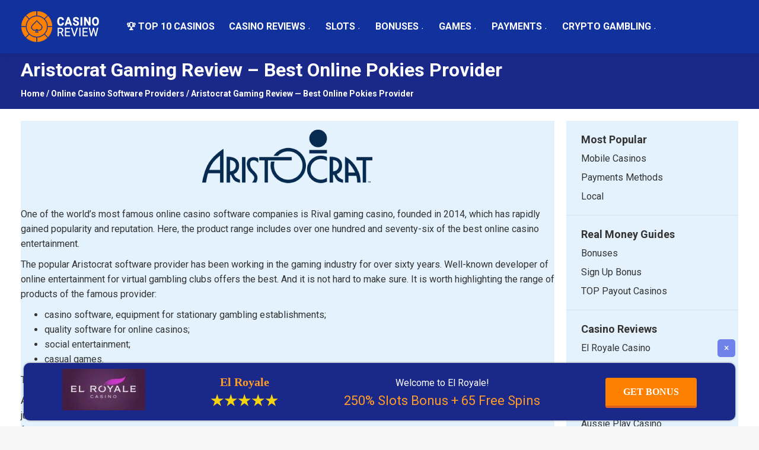

--- FILE ---
content_type: text/html; charset=UTF-8
request_url: https://casinosnow.com/software/aristocrat/
body_size: 32014
content:
<!DOCTYPE html>
<!--[if !(IE 6) | !(IE 7) | !(IE 8)  ]><!-->
<html lang="en-US" class="no-js">
<!--<![endif]-->
<head>
	<meta charset="UTF-8" />
		<meta name="viewport" content="width=device-width, initial-scale=1, maximum-scale=1, user-scalable=0">
		<meta name="theme-color" content="#14a1ff"/>	<link rel="profile" href="https://gmpg.org/xfn/11" />
	<meta name='robots' content='index, follow, max-image-preview:large, max-snippet:-1, max-video-preview:-1' />
	<style>img:is([sizes="auto" i], [sizes^="auto," i]) { contain-intrinsic-size: 3000px 1500px }</style>
	
	<!-- This site is optimized with the Yoast SEO plugin v24.9 - https://yoast.com/wordpress/plugins/seo/ -->
	<title>Aristocrat Provider Review | Aristocrat Casino Gaming Software</title>
	<meta name="description" content="Discover the Aristocrat Gaming Online Casinos. List of the best slots from Aristocrat Gaming Casino Provider. Choose the Best Bonuses and Promotional Offers With Us." />
	<meta property="og:locale" content="en_US" />
	<meta property="og:type" content="article" />
	<meta property="og:title" content="Aristocrat Provider Review | Aristocrat Casino Gaming Software" />
	<meta property="og:description" content="Discover the Aristocrat Gaming Online Casinos. List of the best slots from Aristocrat Gaming Casino Provider. Choose the Best Bonuses and Promotional Offers With Us." />
	<meta property="og:url" content="https://casinosnow.com/software/aristocrat/" />
	<meta property="og:site_name" content="Casinosnow.com" />
	<meta property="article:modified_time" content="2023-11-05T13:08:13+00:00" />
	<meta name="twitter:card" content="summary_large_image" />
	<meta name="twitter:label1" content="Est. reading time" />
	<meta name="twitter:data1" content="14 minutes" />
	<script type="application/ld+json" class="yoast-schema-graph">{"@context":"https://schema.org","@graph":[{"@type":"WebPage","@id":"https://casinosnow.com/software/aristocrat/","url":"https://casinosnow.com/software/aristocrat/","name":"Aristocrat Provider Review | Aristocrat Casino Gaming Software","isPartOf":{"@id":"https://casinosnow.com/#website"},"datePublished":"2023-04-26T17:23:17+00:00","dateModified":"2023-11-05T13:08:13+00:00","description":"Discover the Aristocrat Gaming Online Casinos. List of the best slots from Aristocrat Gaming Casino Provider. Choose the Best Bonuses and Promotional Offers With Us.","breadcrumb":{"@id":"https://casinosnow.com/software/aristocrat/#breadcrumb"},"inLanguage":"en-US","potentialAction":[{"@type":"ReadAction","target":["https://casinosnow.com/software/aristocrat/"]}]},{"@type":"BreadcrumbList","@id":"https://casinosnow.com/software/aristocrat/#breadcrumb","itemListElement":[{"@type":"ListItem","position":1,"name":"Home","item":"https://casinosnow.com/"},{"@type":"ListItem","position":2,"name":"Online Casino Software Providers","item":"https://casinosnow.com/software/"},{"@type":"ListItem","position":3,"name":"Aristocrat Gaming Review &#8212; Best Online Pokies Provider"}]},{"@type":"WebSite","@id":"https://casinosnow.com/#website","url":"https://casinosnow.com/","name":"Casinosnow.com","description":"","potentialAction":[{"@type":"SearchAction","target":{"@type":"EntryPoint","urlTemplate":"https://casinosnow.com/?s={search_term_string}"},"query-input":{"@type":"PropertyValueSpecification","valueRequired":true,"valueName":"search_term_string"}}],"inLanguage":"en-US"}]}</script>
	<!-- / Yoast SEO plugin. -->


<link rel='dns-prefetch' href='//fonts.googleapis.com' />
<link rel="alternate" type="application/rss+xml" title="Casinosnow.com &raquo; Feed" href="https://casinosnow.com/feed/" />
<link rel="alternate" type="application/rss+xml" title="Casinosnow.com &raquo; Comments Feed" href="https://casinosnow.com/comments/feed/" />
		<!-- This site uses the Google Analytics by MonsterInsights plugin v9.4.1 - Using Analytics tracking - https://www.monsterinsights.com/ -->
							<script src="//www.googletagmanager.com/gtag/js?id=G-ZHZPZR1MBD"  data-cfasync="false" data-wpfc-render="false" type="text/javascript" async></script>
			<script data-cfasync="false" data-wpfc-render="false" type="text/javascript">
				var mi_version = '9.4.1';
				var mi_track_user = true;
				var mi_no_track_reason = '';
								var MonsterInsightsDefaultLocations = {"page_location":"https:\/\/casinosnow.com\/software\/aristocrat\/"};
				if ( typeof MonsterInsightsPrivacyGuardFilter === 'function' ) {
					var MonsterInsightsLocations = (typeof MonsterInsightsExcludeQuery === 'object') ? MonsterInsightsPrivacyGuardFilter( MonsterInsightsExcludeQuery ) : MonsterInsightsPrivacyGuardFilter( MonsterInsightsDefaultLocations );
				} else {
					var MonsterInsightsLocations = (typeof MonsterInsightsExcludeQuery === 'object') ? MonsterInsightsExcludeQuery : MonsterInsightsDefaultLocations;
				}

								var disableStrs = [
										'ga-disable-G-ZHZPZR1MBD',
									];

				/* Function to detect opted out users */
				function __gtagTrackerIsOptedOut() {
					for (var index = 0; index < disableStrs.length; index++) {
						if (document.cookie.indexOf(disableStrs[index] + '=true') > -1) {
							return true;
						}
					}

					return false;
				}

				/* Disable tracking if the opt-out cookie exists. */
				if (__gtagTrackerIsOptedOut()) {
					for (var index = 0; index < disableStrs.length; index++) {
						window[disableStrs[index]] = true;
					}
				}

				/* Opt-out function */
				function __gtagTrackerOptout() {
					for (var index = 0; index < disableStrs.length; index++) {
						document.cookie = disableStrs[index] + '=true; expires=Thu, 31 Dec 2099 23:59:59 UTC; path=/';
						window[disableStrs[index]] = true;
					}
				}

				if ('undefined' === typeof gaOptout) {
					function gaOptout() {
						__gtagTrackerOptout();
					}
				}
								window.dataLayer = window.dataLayer || [];

				window.MonsterInsightsDualTracker = {
					helpers: {},
					trackers: {},
				};
				if (mi_track_user) {
					function __gtagDataLayer() {
						dataLayer.push(arguments);
					}

					function __gtagTracker(type, name, parameters) {
						if (!parameters) {
							parameters = {};
						}

						if (parameters.send_to) {
							__gtagDataLayer.apply(null, arguments);
							return;
						}

						if (type === 'event') {
														parameters.send_to = monsterinsights_frontend.v4_id;
							var hookName = name;
							if (typeof parameters['event_category'] !== 'undefined') {
								hookName = parameters['event_category'] + ':' + name;
							}

							if (typeof MonsterInsightsDualTracker.trackers[hookName] !== 'undefined') {
								MonsterInsightsDualTracker.trackers[hookName](parameters);
							} else {
								__gtagDataLayer('event', name, parameters);
							}
							
						} else {
							__gtagDataLayer.apply(null, arguments);
						}
					}

					__gtagTracker('js', new Date());
					__gtagTracker('set', {
						'developer_id.dZGIzZG': true,
											});
					if ( MonsterInsightsLocations.page_location ) {
						__gtagTracker('set', MonsterInsightsLocations);
					}
										__gtagTracker('config', 'G-ZHZPZR1MBD', {"forceSSL":"true","link_attribution":"true"} );
															window.gtag = __gtagTracker;										(function () {
						/* https://developers.google.com/analytics/devguides/collection/analyticsjs/ */
						/* ga and __gaTracker compatibility shim. */
						var noopfn = function () {
							return null;
						};
						var newtracker = function () {
							return new Tracker();
						};
						var Tracker = function () {
							return null;
						};
						var p = Tracker.prototype;
						p.get = noopfn;
						p.set = noopfn;
						p.send = function () {
							var args = Array.prototype.slice.call(arguments);
							args.unshift('send');
							__gaTracker.apply(null, args);
						};
						var __gaTracker = function () {
							var len = arguments.length;
							if (len === 0) {
								return;
							}
							var f = arguments[len - 1];
							if (typeof f !== 'object' || f === null || typeof f.hitCallback !== 'function') {
								if ('send' === arguments[0]) {
									var hitConverted, hitObject = false, action;
									if ('event' === arguments[1]) {
										if ('undefined' !== typeof arguments[3]) {
											hitObject = {
												'eventAction': arguments[3],
												'eventCategory': arguments[2],
												'eventLabel': arguments[4],
												'value': arguments[5] ? arguments[5] : 1,
											}
										}
									}
									if ('pageview' === arguments[1]) {
										if ('undefined' !== typeof arguments[2]) {
											hitObject = {
												'eventAction': 'page_view',
												'page_path': arguments[2],
											}
										}
									}
									if (typeof arguments[2] === 'object') {
										hitObject = arguments[2];
									}
									if (typeof arguments[5] === 'object') {
										Object.assign(hitObject, arguments[5]);
									}
									if ('undefined' !== typeof arguments[1].hitType) {
										hitObject = arguments[1];
										if ('pageview' === hitObject.hitType) {
											hitObject.eventAction = 'page_view';
										}
									}
									if (hitObject) {
										action = 'timing' === arguments[1].hitType ? 'timing_complete' : hitObject.eventAction;
										hitConverted = mapArgs(hitObject);
										__gtagTracker('event', action, hitConverted);
									}
								}
								return;
							}

							function mapArgs(args) {
								var arg, hit = {};
								var gaMap = {
									'eventCategory': 'event_category',
									'eventAction': 'event_action',
									'eventLabel': 'event_label',
									'eventValue': 'event_value',
									'nonInteraction': 'non_interaction',
									'timingCategory': 'event_category',
									'timingVar': 'name',
									'timingValue': 'value',
									'timingLabel': 'event_label',
									'page': 'page_path',
									'location': 'page_location',
									'title': 'page_title',
									'referrer' : 'page_referrer',
								};
								for (arg in args) {
																		if (!(!args.hasOwnProperty(arg) || !gaMap.hasOwnProperty(arg))) {
										hit[gaMap[arg]] = args[arg];
									} else {
										hit[arg] = args[arg];
									}
								}
								return hit;
							}

							try {
								f.hitCallback();
							} catch (ex) {
							}
						};
						__gaTracker.create = newtracker;
						__gaTracker.getByName = newtracker;
						__gaTracker.getAll = function () {
							return [];
						};
						__gaTracker.remove = noopfn;
						__gaTracker.loaded = true;
						window['__gaTracker'] = __gaTracker;
					})();
									} else {
										console.log("");
					(function () {
						function __gtagTracker() {
							return null;
						}

						window['__gtagTracker'] = __gtagTracker;
						window['gtag'] = __gtagTracker;
					})();
									}
			</script>
				<!-- / Google Analytics by MonsterInsights -->
		<style id='classic-theme-styles-inline-css' type='text/css'>
/*! This file is auto-generated */
.wp-block-button__link{color:#fff;background-color:#32373c;border-radius:9999px;box-shadow:none;text-decoration:none;padding:calc(.667em + 2px) calc(1.333em + 2px);font-size:1.125em}.wp-block-file__button{background:#32373c;color:#fff;text-decoration:none}
</style>
<style id='safe-svg-svg-icon-style-inline-css' type='text/css'>
.safe-svg-cover{text-align:center}.safe-svg-cover .safe-svg-inside{display:inline-block;max-width:100%}.safe-svg-cover svg{height:100%;max-height:100%;max-width:100%;width:100%}

</style>
<style id='global-styles-inline-css' type='text/css'>
:root{--wp--preset--aspect-ratio--square: 1;--wp--preset--aspect-ratio--4-3: 4/3;--wp--preset--aspect-ratio--3-4: 3/4;--wp--preset--aspect-ratio--3-2: 3/2;--wp--preset--aspect-ratio--2-3: 2/3;--wp--preset--aspect-ratio--16-9: 16/9;--wp--preset--aspect-ratio--9-16: 9/16;--wp--preset--color--black: #000000;--wp--preset--color--cyan-bluish-gray: #abb8c3;--wp--preset--color--white: #FFF;--wp--preset--color--pale-pink: #f78da7;--wp--preset--color--vivid-red: #cf2e2e;--wp--preset--color--luminous-vivid-orange: #ff6900;--wp--preset--color--luminous-vivid-amber: #fcb900;--wp--preset--color--light-green-cyan: #7bdcb5;--wp--preset--color--vivid-green-cyan: #00d084;--wp--preset--color--pale-cyan-blue: #8ed1fc;--wp--preset--color--vivid-cyan-blue: #0693e3;--wp--preset--color--vivid-purple: #9b51e0;--wp--preset--color--accent: #14a1ff;--wp--preset--color--dark-gray: #111;--wp--preset--color--light-gray: #767676;--wp--preset--gradient--vivid-cyan-blue-to-vivid-purple: linear-gradient(135deg,rgba(6,147,227,1) 0%,rgb(155,81,224) 100%);--wp--preset--gradient--light-green-cyan-to-vivid-green-cyan: linear-gradient(135deg,rgb(122,220,180) 0%,rgb(0,208,130) 100%);--wp--preset--gradient--luminous-vivid-amber-to-luminous-vivid-orange: linear-gradient(135deg,rgba(252,185,0,1) 0%,rgba(255,105,0,1) 100%);--wp--preset--gradient--luminous-vivid-orange-to-vivid-red: linear-gradient(135deg,rgba(255,105,0,1) 0%,rgb(207,46,46) 100%);--wp--preset--gradient--very-light-gray-to-cyan-bluish-gray: linear-gradient(135deg,rgb(238,238,238) 0%,rgb(169,184,195) 100%);--wp--preset--gradient--cool-to-warm-spectrum: linear-gradient(135deg,rgb(74,234,220) 0%,rgb(151,120,209) 20%,rgb(207,42,186) 40%,rgb(238,44,130) 60%,rgb(251,105,98) 80%,rgb(254,248,76) 100%);--wp--preset--gradient--blush-light-purple: linear-gradient(135deg,rgb(255,206,236) 0%,rgb(152,150,240) 100%);--wp--preset--gradient--blush-bordeaux: linear-gradient(135deg,rgb(254,205,165) 0%,rgb(254,45,45) 50%,rgb(107,0,62) 100%);--wp--preset--gradient--luminous-dusk: linear-gradient(135deg,rgb(255,203,112) 0%,rgb(199,81,192) 50%,rgb(65,88,208) 100%);--wp--preset--gradient--pale-ocean: linear-gradient(135deg,rgb(255,245,203) 0%,rgb(182,227,212) 50%,rgb(51,167,181) 100%);--wp--preset--gradient--electric-grass: linear-gradient(135deg,rgb(202,248,128) 0%,rgb(113,206,126) 100%);--wp--preset--gradient--midnight: linear-gradient(135deg,rgb(2,3,129) 0%,rgb(40,116,252) 100%);--wp--preset--font-size--small: 13px;--wp--preset--font-size--medium: 20px;--wp--preset--font-size--large: 36px;--wp--preset--font-size--x-large: 42px;--wp--preset--spacing--20: 0.44rem;--wp--preset--spacing--30: 0.67rem;--wp--preset--spacing--40: 1rem;--wp--preset--spacing--50: 1.5rem;--wp--preset--spacing--60: 2.25rem;--wp--preset--spacing--70: 3.38rem;--wp--preset--spacing--80: 5.06rem;--wp--preset--shadow--natural: 6px 6px 9px rgba(0, 0, 0, 0.2);--wp--preset--shadow--deep: 12px 12px 50px rgba(0, 0, 0, 0.4);--wp--preset--shadow--sharp: 6px 6px 0px rgba(0, 0, 0, 0.2);--wp--preset--shadow--outlined: 6px 6px 0px -3px rgba(255, 255, 255, 1), 6px 6px rgba(0, 0, 0, 1);--wp--preset--shadow--crisp: 6px 6px 0px rgba(0, 0, 0, 1);}:where(.is-layout-flex){gap: 0.5em;}:where(.is-layout-grid){gap: 0.5em;}body .is-layout-flex{display: flex;}.is-layout-flex{flex-wrap: wrap;align-items: center;}.is-layout-flex > :is(*, div){margin: 0;}body .is-layout-grid{display: grid;}.is-layout-grid > :is(*, div){margin: 0;}:where(.wp-block-columns.is-layout-flex){gap: 2em;}:where(.wp-block-columns.is-layout-grid){gap: 2em;}:where(.wp-block-post-template.is-layout-flex){gap: 1.25em;}:where(.wp-block-post-template.is-layout-grid){gap: 1.25em;}.has-black-color{color: var(--wp--preset--color--black) !important;}.has-cyan-bluish-gray-color{color: var(--wp--preset--color--cyan-bluish-gray) !important;}.has-white-color{color: var(--wp--preset--color--white) !important;}.has-pale-pink-color{color: var(--wp--preset--color--pale-pink) !important;}.has-vivid-red-color{color: var(--wp--preset--color--vivid-red) !important;}.has-luminous-vivid-orange-color{color: var(--wp--preset--color--luminous-vivid-orange) !important;}.has-luminous-vivid-amber-color{color: var(--wp--preset--color--luminous-vivid-amber) !important;}.has-light-green-cyan-color{color: var(--wp--preset--color--light-green-cyan) !important;}.has-vivid-green-cyan-color{color: var(--wp--preset--color--vivid-green-cyan) !important;}.has-pale-cyan-blue-color{color: var(--wp--preset--color--pale-cyan-blue) !important;}.has-vivid-cyan-blue-color{color: var(--wp--preset--color--vivid-cyan-blue) !important;}.has-vivid-purple-color{color: var(--wp--preset--color--vivid-purple) !important;}.has-black-background-color{background-color: var(--wp--preset--color--black) !important;}.has-cyan-bluish-gray-background-color{background-color: var(--wp--preset--color--cyan-bluish-gray) !important;}.has-white-background-color{background-color: var(--wp--preset--color--white) !important;}.has-pale-pink-background-color{background-color: var(--wp--preset--color--pale-pink) !important;}.has-vivid-red-background-color{background-color: var(--wp--preset--color--vivid-red) !important;}.has-luminous-vivid-orange-background-color{background-color: var(--wp--preset--color--luminous-vivid-orange) !important;}.has-luminous-vivid-amber-background-color{background-color: var(--wp--preset--color--luminous-vivid-amber) !important;}.has-light-green-cyan-background-color{background-color: var(--wp--preset--color--light-green-cyan) !important;}.has-vivid-green-cyan-background-color{background-color: var(--wp--preset--color--vivid-green-cyan) !important;}.has-pale-cyan-blue-background-color{background-color: var(--wp--preset--color--pale-cyan-blue) !important;}.has-vivid-cyan-blue-background-color{background-color: var(--wp--preset--color--vivid-cyan-blue) !important;}.has-vivid-purple-background-color{background-color: var(--wp--preset--color--vivid-purple) !important;}.has-black-border-color{border-color: var(--wp--preset--color--black) !important;}.has-cyan-bluish-gray-border-color{border-color: var(--wp--preset--color--cyan-bluish-gray) !important;}.has-white-border-color{border-color: var(--wp--preset--color--white) !important;}.has-pale-pink-border-color{border-color: var(--wp--preset--color--pale-pink) !important;}.has-vivid-red-border-color{border-color: var(--wp--preset--color--vivid-red) !important;}.has-luminous-vivid-orange-border-color{border-color: var(--wp--preset--color--luminous-vivid-orange) !important;}.has-luminous-vivid-amber-border-color{border-color: var(--wp--preset--color--luminous-vivid-amber) !important;}.has-light-green-cyan-border-color{border-color: var(--wp--preset--color--light-green-cyan) !important;}.has-vivid-green-cyan-border-color{border-color: var(--wp--preset--color--vivid-green-cyan) !important;}.has-pale-cyan-blue-border-color{border-color: var(--wp--preset--color--pale-cyan-blue) !important;}.has-vivid-cyan-blue-border-color{border-color: var(--wp--preset--color--vivid-cyan-blue) !important;}.has-vivid-purple-border-color{border-color: var(--wp--preset--color--vivid-purple) !important;}.has-vivid-cyan-blue-to-vivid-purple-gradient-background{background: var(--wp--preset--gradient--vivid-cyan-blue-to-vivid-purple) !important;}.has-light-green-cyan-to-vivid-green-cyan-gradient-background{background: var(--wp--preset--gradient--light-green-cyan-to-vivid-green-cyan) !important;}.has-luminous-vivid-amber-to-luminous-vivid-orange-gradient-background{background: var(--wp--preset--gradient--luminous-vivid-amber-to-luminous-vivid-orange) !important;}.has-luminous-vivid-orange-to-vivid-red-gradient-background{background: var(--wp--preset--gradient--luminous-vivid-orange-to-vivid-red) !important;}.has-very-light-gray-to-cyan-bluish-gray-gradient-background{background: var(--wp--preset--gradient--very-light-gray-to-cyan-bluish-gray) !important;}.has-cool-to-warm-spectrum-gradient-background{background: var(--wp--preset--gradient--cool-to-warm-spectrum) !important;}.has-blush-light-purple-gradient-background{background: var(--wp--preset--gradient--blush-light-purple) !important;}.has-blush-bordeaux-gradient-background{background: var(--wp--preset--gradient--blush-bordeaux) !important;}.has-luminous-dusk-gradient-background{background: var(--wp--preset--gradient--luminous-dusk) !important;}.has-pale-ocean-gradient-background{background: var(--wp--preset--gradient--pale-ocean) !important;}.has-electric-grass-gradient-background{background: var(--wp--preset--gradient--electric-grass) !important;}.has-midnight-gradient-background{background: var(--wp--preset--gradient--midnight) !important;}.has-small-font-size{font-size: var(--wp--preset--font-size--small) !important;}.has-medium-font-size{font-size: var(--wp--preset--font-size--medium) !important;}.has-large-font-size{font-size: var(--wp--preset--font-size--large) !important;}.has-x-large-font-size{font-size: var(--wp--preset--font-size--x-large) !important;}
:where(.wp-block-post-template.is-layout-flex){gap: 1.25em;}:where(.wp-block-post-template.is-layout-grid){gap: 1.25em;}
:where(.wp-block-columns.is-layout-flex){gap: 2em;}:where(.wp-block-columns.is-layout-grid){gap: 2em;}
:root :where(.wp-block-pullquote){font-size: 1.5em;line-height: 1.6;}
</style>
<link rel='stylesheet' id='ez-toc-css' href='https://casinosnow.com/wp-content/plugins/easy-table-of-contents/assets/css/screen.min.css?ver=2.0.73' type='text/css' media='all' />
<style id='ez-toc-inline-css' type='text/css'>
div#ez-toc-container .ez-toc-title {font-size: 100%;}div#ez-toc-container .ez-toc-title {font-weight: 700;}div#ez-toc-container ul li {font-size: 100%;}div#ez-toc-container ul li {font-weight: 500;}div#ez-toc-container nav ul ul li {font-size: 100%;}div#ez-toc-container {background: #e3f2fd;border: 1px solid #e3f2fd;}div#ez-toc-container p.ez-toc-title , #ez-toc-container .ez_toc_custom_title_icon , #ez-toc-container .ez_toc_custom_toc_icon {color: #333333;}div#ez-toc-container ul.ez-toc-list a {color: #333333;}div#ez-toc-container ul.ez-toc-list a:hover {color: #14a1ff;}div#ez-toc-container ul.ez-toc-list a:visited {color: #14a1ff;}
</style>
<link rel='stylesheet' id='the7-font-css' href='https://casinosnow.com/wp-content/themes/dt-the7/fonts/icomoon-the7-font/icomoon-the7-font.min.css?ver=11.5.1' type='text/css' media='all' />
<link rel='stylesheet' id='the7-awesome-fonts-css' href='https://casinosnow.com/wp-content/themes/dt-the7/fonts/FontAwesome/css/all.min.css?ver=11.5.1' type='text/css' media='all' />
<link rel='stylesheet' id='the7-icomoon-numbers-32x32-css' href='https://casinosnow.com/wp-content/uploads/smile_fonts/icomoon-numbers-32x32/icomoon-numbers-32x32.css?ver=6.8' type='text/css' media='all' />
<link rel='stylesheet' id='js_composer_front-css' href='https://casinosnow.com/wp-content/plugins/js_composer/assets/css/js_composer.min.css?ver=6.10.0' type='text/css' media='all' />
<link rel='stylesheet' id='dt-web-fonts-css' href='https://fonts.googleapis.com/css?family=Roboto:400,400italic,500,600,700&#038;display=swap' type='text/css' media='all' />
<link rel='stylesheet' id='dt-main-css' href='https://casinosnow.com/wp-content/themes/dt-the7/css/main.min.css?ver=11.5.1' type='text/css' media='all' />
<link rel='stylesheet' id='the7-custom-scrollbar-css' href='https://casinosnow.com/wp-content/themes/dt-the7/lib/custom-scrollbar/custom-scrollbar.min.css?ver=11.5.1' type='text/css' media='all' />
<link rel='stylesheet' id='the7-wpbakery-css' href='https://casinosnow.com/wp-content/themes/dt-the7/css/wpbakery.min.css?ver=11.5.1' type='text/css' media='all' />
<link rel='stylesheet' id='the7-css-vars-css' href='https://casinosnow.com/wp-content/uploads/the7-css/css-vars.css?ver=6b022318bcf1' type='text/css' media='all' />
<link rel='stylesheet' id='dt-custom-css' href='https://casinosnow.com/wp-content/uploads/the7-css/custom.css?ver=6b022318bcf1' type='text/css' media='all' />
<link rel='stylesheet' id='dt-media-css' href='https://casinosnow.com/wp-content/uploads/the7-css/media.css?ver=6b022318bcf1' type='text/css' media='all' />
<link rel='stylesheet' id='the7-elements-css' href='https://casinosnow.com/wp-content/uploads/the7-css/post-type-dynamic.css?ver=6b022318bcf1' type='text/css' media='all' />
<link rel='stylesheet' id='style-css' href='https://casinosnow.com/wp-content/themes/dt-the7-child/style.css?ver=11.5.1' type='text/css' media='all' />
<link rel='stylesheet' id='ultimate-vc-addons-style-css' href='https://casinosnow.com/wp-content/plugins/Ultimate_VC_Addons/assets/min-css/style.min.css?ver=3.19.11' type='text/css' media='all' />
<link rel='stylesheet' id='ultimate-vc-addons-tooltip-css' href='https://casinosnow.com/wp-content/plugins/Ultimate_VC_Addons/assets/min-css/tooltip.min.css?ver=3.19.11' type='text/css' media='all' />
<link rel='stylesheet' id='ultimate-vc-addons-headings-style-css' href='https://casinosnow.com/wp-content/plugins/Ultimate_VC_Addons/assets/min-css/headings.min.css?ver=3.19.11' type='text/css' media='all' />
<link rel='stylesheet' id='ultimate-vc-addons-info-box-style-css' href='https://casinosnow.com/wp-content/plugins/Ultimate_VC_Addons/assets/min-css/info-box.min.css?ver=3.19.11' type='text/css' media='all' />
<script type="text/javascript" src="https://casinosnow.com/wp-includes/js/jquery/jquery.min.js?ver=3.7.1" id="jquery-core-js"></script>
<script type="text/javascript" src="https://casinosnow.com/wp-includes/js/jquery/jquery-migrate.min.js?ver=3.4.1" id="jquery-migrate-js"></script>
<script type="text/javascript" src="https://casinosnow.com/wp-content/plugins/google-analytics-for-wordpress/assets/js/frontend-gtag.js?ver=9.4.1" id="monsterinsights-frontend-script-js" async="async" data-wp-strategy="async"></script>
<script data-cfasync="false" data-wpfc-render="false" type="text/javascript" id='monsterinsights-frontend-script-js-extra'>/* <![CDATA[ */
var monsterinsights_frontend = {"js_events_tracking":"true","download_extensions":"doc,pdf,ppt,zip,xls,docx,pptx,xlsx","inbound_paths":"[{\"path\":\"\\\/go\\\/\",\"label\":\"affiliate\"},{\"path\":\"\\\/recommend\\\/\",\"label\":\"affiliate\"}]","home_url":"https:\/\/casinosnow.com","hash_tracking":"false","v4_id":"G-ZHZPZR1MBD"};/* ]]> */
</script>
<script type="text/javascript" id="dt-above-fold-js-extra">
/* <![CDATA[ */
var dtLocal = {"themeUrl":"https:\/\/casinosnow.com\/wp-content\/themes\/dt-the7","passText":"To view this protected post, enter the password below:","moreButtonText":{"loading":"Loading...","loadMore":"Load more"},"postID":"5262","ajaxurl":"https:\/\/casinosnow.com\/wp-admin\/admin-ajax.php","REST":{"baseUrl":"https:\/\/casinosnow.com\/wp-json\/the7\/v1","endpoints":{"sendMail":"\/send-mail"}},"contactMessages":{"required":"One or more fields have an error. Please check and try again.","terms":"Please accept the privacy policy.","fillTheCaptchaError":"Please, fill the captcha."},"captchaSiteKey":"","ajaxNonce":"7b9adb5a36","pageData":{"type":"page","template":"page","layout":null},"themeSettings":{"smoothScroll":"off","lazyLoading":false,"desktopHeader":{"height":90},"ToggleCaptionEnabled":"disabled","ToggleCaption":"Navigation","floatingHeader":{"showAfter":94,"showMenu":false,"height":60,"logo":{"showLogo":true,"html":"<img class=\" preload-me\" src=\"https:\/\/casinosnow.com\/wp-content\/themes\/dt-the7\/inc\/presets\/images\/full\/skin11r.header-style-floating-logo-regular.png\" srcset=\"https:\/\/casinosnow.com\/wp-content\/themes\/dt-the7\/inc\/presets\/images\/full\/skin11r.header-style-floating-logo-regular.png 44w, https:\/\/casinosnow.com\/wp-content\/themes\/dt-the7\/inc\/presets\/images\/full\/skin11r.header-style-floating-logo-hd.png 88w\" width=\"44\" height=\"44\"   sizes=\"44px\" alt=\"Casinosnow.com\" \/>","url":"https:\/\/casinosnow.com\/"}},"topLine":{"floatingTopLine":{"logo":{"showLogo":false,"html":""}}},"mobileHeader":{"firstSwitchPoint":1092,"secondSwitchPoint":600,"firstSwitchPointHeight":60,"secondSwitchPointHeight":60,"mobileToggleCaptionEnabled":"disabled","mobileToggleCaption":"Menu"},"stickyMobileHeaderFirstSwitch":{"logo":{"html":"<img class=\" preload-me\" src=\"https:\/\/casinosnow.com\/wp-content\/uploads\/2022\/11\/logo-min.png\" srcset=\"https:\/\/casinosnow.com\/wp-content\/uploads\/2022\/11\/logo-min.png 134w\" width=\"134\" height=\"54\"   sizes=\"134px\" alt=\"Casinosnow.com\" \/>"}},"stickyMobileHeaderSecondSwitch":{"logo":{"html":"<img class=\" preload-me\" src=\"https:\/\/casinosnow.com\/wp-content\/uploads\/2022\/11\/logo-min.png\" srcset=\"https:\/\/casinosnow.com\/wp-content\/uploads\/2022\/11\/logo-min.png 134w\" width=\"134\" height=\"54\"   sizes=\"134px\" alt=\"Casinosnow.com\" \/>"}},"sidebar":{"switchPoint":990},"boxedWidth":"1280px"},"VCMobileScreenWidth":"768"};
var dtShare = {"shareButtonText":{"facebook":"Share on Facebook","twitter":"Tweet","pinterest":"Pin it","linkedin":"Share on Linkedin","whatsapp":"Share on Whatsapp"},"overlayOpacity":"85"};
/* ]]> */
</script>
<script type="text/javascript" src="https://casinosnow.com/wp-content/themes/dt-the7/js/above-the-fold.min.js?ver=11.5.1" id="dt-above-fold-js"></script>
<script type="text/javascript" src="https://casinosnow.com/wp-content/plugins/Ultimate_VC_Addons/assets/min-js/ultimate-params.min.js?ver=3.19.11" id="ultimate-vc-addons-params-js"></script>
<script type="text/javascript" src="https://casinosnow.com/wp-content/plugins/Ultimate_VC_Addons/assets/min-js/custom.min.js?ver=3.19.11" id="ultimate-vc-addons-custom-js"></script>
<script type="text/javascript" src="https://casinosnow.com/wp-content/plugins/Ultimate_VC_Addons/assets/min-js/jquery-appear.min.js?ver=3.19.11" id="ultimate-vc-addons-appear-js"></script>
<script type="text/javascript" src="https://casinosnow.com/wp-content/plugins/Ultimate_VC_Addons/assets/min-js/headings.min.js?ver=3.19.11" id="ultimate-vc-addons-headings-script-js"></script>
<link rel="https://api.w.org/" href="https://casinosnow.com/wp-json/" /><link rel="alternate" title="JSON" type="application/json" href="https://casinosnow.com/wp-json/wp/v2/pages/5262" /><link rel="EditURI" type="application/rsd+xml" title="RSD" href="https://casinosnow.com/xmlrpc.php?rsd" />
<meta name="generator" content="WordPress 6.8" />
<link rel='shortlink' href='https://casinosnow.com/?p=5262' />
<link rel="alternate" title="oEmbed (JSON)" type="application/json+oembed" href="https://casinosnow.com/wp-json/oembed/1.0/embed?url=https%3A%2F%2Fcasinosnow.com%2Fsoftware%2Faristocrat%2F" />
<link rel="alternate" title="oEmbed (XML)" type="text/xml+oembed" href="https://casinosnow.com/wp-json/oembed/1.0/embed?url=https%3A%2F%2Fcasinosnow.com%2Fsoftware%2Faristocrat%2F&#038;format=xml" />
        <style>
            :root {
                --tpg-primary-color: #0d6efd;
                --tpg-secondary-color: #0654c4;
                --tpg-primary-light: #c4d0ff
            }

                        body .rt-tpg-container .rt-loading,
            body #bottom-script-loader .rt-ball-clip-rotate {
                color: #0367bf !important;
            }

                    </style>
		            <style>
                .rt-container-fluid {
                    position: relative;
                }

                .rt-tpg-container .tpg-pre-loader {
                    position: relative;
                    overflow: hidden;
                }

                .rt-tpg-container .rt-loading-overlay {
                    opacity: 0;
                    visibility: hidden;
                    position: absolute;
                    top: 0;
                    left: 0;
                    width: 100%;
                    height: 100%;
                    z-index: 1;
                    background-color: #fff;
                }

                .rt-tpg-container .rt-loading {
                    color: var(--tpg-primary-color);
                    position: absolute;
                    top: 40%;
                    left: 50%;
                    margin-left: -16px;
                    z-index: 2;
                    opacity: 0;
                    visibility: hidden;
                }

                .rt-tpg-container .tpg-pre-loader .rt-loading-overlay {
                    opacity: 0.8;
                    visibility: visible;
                }

                .tpg-carousel-main .tpg-pre-loader .rt-loading-overlay {
                    opacity: 1;
                }

                .rt-tpg-container .tpg-pre-loader .rt-loading {
                    opacity: 1;
                    visibility: visible;
                }


                #bottom-script-loader {
                    position: absolute;
                    width: calc(100% + 60px);
                    height: calc(100% + 60px);
                    z-index: 999;
                    background: rgba(255, 255, 255, 0.95);
                    margin: -30px;
                }

                #bottom-script-loader .rt-ball-clip-rotate {
                    color: var(--tpg-primary-color);
                    position: absolute;
                    top: 80px;
                    left: 50%;
                    margin-left: -16px;
                    z-index: 2;
                }

                .tpg-el-main-wrapper.loading {
                    min-height: 300px;
                    transition: 0.4s;
                }

                .tpg-el-main-wrapper.loading::before {
                    width: 32px;
                    height: 32px;
                    display: inline-block;
                    float: none;
                    border: 2px solid currentColor;
                    background: transparent;
                    border-bottom-color: transparent;
                    border-radius: 100%;
                    -webkit-animation: ball-clip-rotate 0.75s linear infinite;
                    -moz-animation: ball-clip-rotate 0.75s linear infinite;
                    -o-animation: ball-clip-rotate 0.75s linear infinite;
                    animation: ball-clip-rotate 0.75s linear infinite;
                    left: 50%;
                    top: 50%;
                    position: absolute;
                    z-index: 9999999999;
                    color: red;
                }


                .rt-tpg-container .slider-main-wrapper,
                .tpg-el-main-wrapper .slider-main-wrapper {
                    opacity: 0;
                }

                .md-modal {
                    visibility: hidden;
                }

                .md-modal.md-show {
                    visibility: visible;
                }

                .builder-content.content-invisible {
                    visibility: hidden;
                }

                .rt-tpg-container > *:not(.bottom-script-loader, .slider-main-wrapper) {
                    opacity: 0;
                }

                .rt-popup-content .rt-tpg-container > *:not(.bottom-script-loader, .slider-main-wrapper) {
                    opacity: 1;
                }

            </style>

            <script>
                jQuery(document).ready(function () {
                    setTimeout(function () {
                        jQuery('.rt-tpg-container > *:not(.bottom-script-loader, .slider-main-wrapper)').animate({ 'opacity': 1 })
                    }, 100)
                })

                jQuery(window).on('elementor/frontend/init', function () {
                    if (elementorFrontend.isEditMode()) {
                        elementorFrontend.hooks.addAction('frontend/element_ready/widget', function () {
                            jQuery('.rt-tpg-container > *:not(.bottom-script-loader, .slider-main-wrapper)').animate({ 'opacity': 1 })
                        })
                    }
                })
            </script>
		<link rel="preload" as="image" href="/wp-content/uploads/2022/11/home-bg.jpg?id=27" fetchpriority="high" /><link rel="preload" as="image" href="/wp-content/uploads/2022/11/logo-min.png" fetchpriority="high" /><link rel="canonical" href="https://casinosnow.com/software/aristocrat/"><script type="application/ld+json">{"@context":"https:\/\/schema.org","@type":"BreadcrumbList","itemListElement":[{"@type":"ListItem","position":1,"item":{"@id":"https:\/\/casinosnow.com\/","name":"Home"}},{"@type":"ListItem","position":2,"item":{"@id":"https:\/\/casinosnow.com\/software\/","name":"Online Casino Software Providers"}},{"@type":"ListItem","position":3,"item":{"@id":"https:\/\/casinosnow.com\/software\/aristocrat\/","name":"Aristocrat Gaming Review &#8211;  Best Online Pokies Provider"}}]}</script>      <meta name="onesignal" content="wordpress-plugin"/>
            <script>

      window.OneSignalDeferred = window.OneSignalDeferred || [];

      OneSignalDeferred.push(function(OneSignal) {
        var oneSignal_options = {};
        window._oneSignalInitOptions = oneSignal_options;

        oneSignal_options['serviceWorkerParam'] = { scope: '/wp-content/plugins/onesignal-free-web-push-notifications/sdk_files/push/onesignal/' };
oneSignal_options['serviceWorkerPath'] = 'OneSignalSDKWorker.js';

        OneSignal.Notifications.setDefaultUrl("https://casinosnow.com");

        oneSignal_options['wordpress'] = true;
oneSignal_options['appId'] = '925ab2c5-2b19-4a89-869d-c674da0733cd';
oneSignal_options['allowLocalhostAsSecureOrigin'] = true;
oneSignal_options['welcomeNotification'] = { };
oneSignal_options['welcomeNotification']['title'] = "";
oneSignal_options['welcomeNotification']['message'] = "";
oneSignal_options['path'] = "https://casinosnow.com/wp-content/plugins/onesignal-free-web-push-notifications/sdk_files/";
oneSignal_options['safari_web_id'] = "web.onesignal.auto.2b30b273-8f48-4327-8bae-bed77c33071b";
oneSignal_options['promptOptions'] = { };
oneSignal_options['notifyButton'] = { };
oneSignal_options['notifyButton']['enable'] = true;
oneSignal_options['notifyButton']['position'] = 'bottom-right';
oneSignal_options['notifyButton']['theme'] = 'default';
oneSignal_options['notifyButton']['size'] = 'medium';
oneSignal_options['notifyButton']['showCredit'] = true;
oneSignal_options['notifyButton']['text'] = {};
              OneSignal.init(window._oneSignalInitOptions);
                    });

      function documentInitOneSignal() {
        var oneSignal_elements = document.getElementsByClassName("OneSignal-prompt");

        var oneSignalLinkClickHandler = function(event) { OneSignal.Notifications.requestPermission(); event.preventDefault(); };        for(var i = 0; i < oneSignal_elements.length; i++)
          oneSignal_elements[i].addEventListener('click', oneSignalLinkClickHandler, false);
      }

      if (document.readyState === 'complete') {
           documentInitOneSignal();
      }
      else {
           window.addEventListener("load", function(event){
               documentInitOneSignal();
          });
      }
    </script>
<meta name="generator" content="Powered by WPBakery Page Builder - drag and drop page builder for WordPress."/>
<link rel="icon" href="https://casinosnow.com/wp-content/uploads/2022/11/fav.png" type="image/png" sizes="16x16"/>		<style type="text/css" id="wp-custom-css">
			iframe {
    width: 100%;
    height: 500px;
}

.icon_back figure > div {
    margin: 0 auto;
    width: 100%;
}
.icon_back figure {
    display: flex;
    margin: 0 auto;
    width: 100%;
    justify-content: center;
    align-items: center;
}
.icon_back img {
    width: 100%;
    height: 100px;
    margin: 0 auto;
    display: block;
}
.icon_back img {
    width: 100%;
    height: 100px;
    margin: 0 auto;
    display: block;
    margin-bottom: -40px;
    margin-top: 40px;
}
.icon_back_slot a#default-btn-752909ae5f11c52319a38c27db8a5836 {
    padding: 8px;
    margin-top: 10px;
}
.icon_back_slot .wpb_raw_html {
    margin-bottom: 0px;
}
.content-dofoult {
/*    height: 500px;
    overflow: auto;
	*/
}

.icon_back_sovd img {
    width: 50%;
    margin: 20px auto;
}
.mask.opaque-background {
    z-index: 999;
}

@media (max-width: 768px){
	
svg#graphic {
    zoom: .7;
}
img[alt="Review Terms and Conditions"] {
    max-width: 65px;
}
.icon_back_sovd234 .wpb_column.vc_column_container.vc_col-sm-3.vc_col-xs-6 {
    width: 100%;
}
}

.vc_row.wpb_row.vc_row-fluid.vc_custom_1669115388533 {
    display: none !important;
}		</style>
		<style type="text/css" data-type="vc_shortcodes-custom-css">.vc_custom_1669904877897{padding-bottom: 20px !important;}.vc_custom_1668916143352{padding-top: 20px !important;padding-bottom: 20px !important;}.vc_custom_1668916303342{padding-top: 20px !important;padding-right: 15px !important;padding-bottom: 20px !important;padding-left: 15px !important;}.vc_custom_1668826164676{padding-top: 20px !important;padding-bottom: 20px !important;}.vc_custom_1671081184374{padding-top: 20px !important;padding-bottom: 20px !important;}.vc_custom_1671435016462{padding-top: 20px !important;padding-bottom: 20px !important;}.vc_custom_1671435032951{padding-top: 20px !important;padding-bottom: 20px !important;}.vc_custom_1675873724016{padding-top: 20px !important;padding-bottom: 20px !important;}.vc_custom_1669904453415{margin-right: 0px !important;margin-left: 0px !important;background-color: #e3f2fd !important;}.vc_custom_1682529340217{margin-top: 10px !important;margin-right: 0px !important;margin-left: 0px !important;background-color: #e3f2fd !important;}.vc_custom_1669904670127{padding-top: 15px !important;padding-bottom: 15px !important;}.vc_custom_1669904664258{padding-top: 15px !important;padding-bottom: 15px !important;}.vc_custom_1682529332354{margin-bottom: 0px !important;}.vc_custom_1669904675174{padding-top: 15px !important;padding-bottom: 15px !important;}.vc_custom_1682529467891{margin-bottom: 0px !important;}.vc_custom_1669102586890{margin-bottom: 10px !important;padding-right: 15px !important;padding-left: 15px !important;}.vc_custom_1669102496740{padding-top: 10px !important;padding-bottom: 10px !important;background-color: #11319d !important;}.vc_custom_1669294965229{margin-bottom: 0px !important;padding-left: 10px !important;}.vc_custom_1669294986405{margin-bottom: 0px !important;padding-left: 10px !important;}.vc_custom_1669294990527{margin-bottom: 0px !important;padding-left: 10px !important;}.vc_custom_1669905531937{margin-bottom: 10px !important;background-color: #11319d !important;}.vc_custom_1669896995568{padding-top: 0px !important;}.vc_custom_1668722256466{padding-top: 10px !important;padding-bottom: 10px !important;}.vc_custom_1669897098596{padding-top: 0px !important;padding-right: 0px !important;padding-bottom: 0px !important;padding-left: 0px !important;background-color: #e3f2fd !important;}.vc_custom_1669897103274{padding-top: 0px !important;padding-right: 0px !important;padding-bottom: 0px !important;padding-left: 0px !important;background-color: #e3f2fd !important;}.vc_custom_1669897107479{padding-top: 0px !important;padding-right: 0px !important;padding-bottom: 0px !important;padding-left: 0px !important;background-color: #e3f2fd !important;}.vc_custom_1669897112472{padding-top: 0px !important;padding-right: 0px !important;padding-bottom: 0px !important;padding-left: 0px !important;background-color: #e3f2fd !important;}.vc_custom_1682530138859{margin-bottom: 0px !important;}.vc_custom_1682530235035{margin-bottom: 0px !important;}.vc_custom_1682530283263{margin-bottom: 0px !important;}.vc_custom_1682530329484{margin-bottom: 0px !important;}.vc_custom_1699189632094{margin-bottom: 0px !important;}.vc_custom_1669102586890{margin-bottom: 10px !important;padding-right: 15px !important;padding-left: 15px !important;}.vc_custom_1669102496740{padding-top: 10px !important;padding-bottom: 10px !important;background-color: #11319d !important;}.vc_custom_1671076559985{padding-top: 0px !important;padding-right: 15px !important;padding-bottom: 10px !important;padding-left: 15px !important;}.vc_custom_1682529596562{margin-bottom: 0px !important;}.vc_custom_1669102586890{margin-bottom: 10px !important;padding-right: 15px !important;padding-left: 15px !important;}.vc_custom_1669102496740{padding-top: 10px !important;padding-bottom: 10px !important;background-color: #11319d !important;}.vc_custom_1669102586890{margin-bottom: 10px !important;padding-right: 15px !important;padding-left: 15px !important;}.vc_custom_1669102496740{padding-top: 10px !important;padding-bottom: 10px !important;background-color: #11319d !important;}.vc_custom_1669102586890{margin-bottom: 10px !important;padding-right: 15px !important;padding-left: 15px !important;}.vc_custom_1669102496740{padding-top: 10px !important;padding-bottom: 10px !important;background-color: #11319d !important;}</style><noscript><style> .wpb_animate_when_almost_visible { opacity: 1; }</style></noscript><style id='the7-custom-inline-css' type='text/css'>
#demo-iframe {
  display: block;
  width: 100%;
  height: 500px;
}

#iframe-wrapper {
  position: relative;
  overflow: hidden;
  background-color: #000000;
}

#iframe-placeholder {
  
}

.tdemo-img {
	position: absolute;
	width: 100%;
  height: 100%;
	background-size: cover !important;
  background-position: center !important;
  filter: brightness(50%) blur(6px);
}

.tdemo-btn {
		position: absolute;
    top: 50%;
    left: 50%;
    z-index: 200;
    color: #fff;
    background-color: #fd8000;
    -webkit-transform: translate(-50%,-50%);
    -moz-transform: translate(-50%,-50%);
    -ms-transform: translate(-50%,-50%);
    -o-transform: translate(-50%,-50%);
    transform: translate(-50%,-50%);
    transition: all 0.3s ease-out;
    padding: 14px 16px 14px 16px;
    border-radius: 4px;
    font-size: 16px;
    line-height: 18px;
    font-weight: 600;
    cursor: pointer;
}
.tdemo-btn:hover {background-color: #f67200;}

#iframe-placeholder img {
  width: 100%;
	height: 100%;
}



.dt-mega-menu .menu-item-2887 .menu-text {
	text-decoration: underline;
  cursor: context-menu;
	color: #fff !important;
}
.dt-mega-menu .menu-item-2889 .menu-text {
	text-decoration: underline;
}

.sub-nav .menu-item i.fa,
.sub-nav .menu-item i.fas,
.sub-nav .menu-item i.far,
.sub-nav .menu-item i.fab {
	text-align: center;
	width: 1.25em;
}

blockquote:not(.shortcode-blockquote):not(.elementor-blockquote), blockquote.shortcode-blockquote.block-style-widget, .block-style-widget {
    background-color: rgb(210 230 245);
}

.content ul {
    padding-left: 20px;
}

.sidebar-content .widget .menu li, .sidebar-content .widget .custom-menu.dividers-on li, .sidebar-content .widget_pages li, .sidebar-content .blogroll li, .sidebar-content .widget .qts-lang-menu li {
    border-color: rgb(210 226 237);
}

.table-responsive table th {
    background: #d2e6f5;
    border: 1px solid #d2e6f5 !important;
		padding: 10px !important;
}
.table-responsive table td {
    border: 1px solid #d2e6f5 !important;
    background: #e3f2fd;
    padding: 10px !important;
}
.table-responsive table {min-width: 100%;}

@media screen and (max-width: 767px){
.table-responsive {
    overflow-x: auto;
    -webkit-overflow-scrolling: touch;
}
.tg-wrap table {
    width: auto !important;
}
}

.mobile-main-nav > li.has-children > a:after, .mobile-main-nav .next-level-button, .mobile-main-nav > li.menu-item-language > a:after {
    color: #fff;
}

#page .scroll-top {display:none;}

.tosh-3table-border-top {border-radius: 15px 15px 0 0;}
.tosh-3table-border-bottom {border-radius: 0px 0px 15px 15px;}
.tosh-3table-stars .right-icon .aio-icon-right .aio-icon {margin-left: 5px;}
.tosh-icon-box-center {text-align:center;}

.tosh-home-find-bg .vc_column-inner:hover {background-color: #11319d !important;}
.tosh-home-find-bg .vc_column-inner:hover .aio-icon-title {color: #fff !important;}

.tosh-slots-table-number {
		left: 0px;
    top: 0px;
    position: absolute;
    color: #fff;
    background: #1dbb5a;
    width: 40px;
    padding: 4px 0;
		z-index: 1;
}

.tosh-hidden-text .bb-top-title {
		white-space: nowrap;
    text-overflow: ellipsis;
    overflow: hidden;
}

.tosh-table-rating {
		text-align:center;
		font-size: 14px;
    color: #f3c322;
    margin-bottom: 0px;
}

.t-anchor-hover-blocks a.aio-icon-box-link {
	padding: 15px 6px 10px 6px;
}

.t-catlink-hover-blocks  a.aio-icon-box-link {
	padding: 10px 5px 5px 5px;
}

.t-payments-carousel .wf-table .shortcode-banner-inside {
		vertical-align: bottom;
    color: #fff;
    font-weight: bold;
		padding: 0px;
		border: solid 0px !important;
}

.t-payments-carousel .shortcode-banner-link:hover .shortcode-banner-bg {
    opacity: 1;
    filter: alpha(opacity=100);
    -ms-filter: "progid:DXImageTransform.Microsoft.Alpha(Opacity=100)";
}

.t-payments-carousel .wf-table .shortcode-banner-inside p {
		margin-bottom: 0px;
		background: rgb(0,0,0);
    background: linear-gradient(0deg, rgba(0,0,0,1) 0%, rgba(0,0,0,0) 100%);
    padding: 30px 20px 20px 20px
}



.t-realpayments-carousel .wf-table .shortcode-banner-inside {
		vertical-align: bottom;
    color: #fff;
    font-weight: bold;
		padding: 0px;
		border: solid 0px !important;
}

.t-realpayments-carousel .shortcode-banner-link:hover .shortcode-banner-bg {
    opacity: 1;
    filter: alpha(opacity=100);
    -ms-filter: "progid:DXImageTransform.Microsoft.Alpha(Opacity=100)";
}

.t-realpayments-carousel .wf-table .shortcode-banner-inside p {
		margin-bottom: 0px;
		background: rgb(0,0,0);
    background: linear-gradient(0deg, rgba(0,0,0,1) 0%, rgba(0,0,0,0) 100%);
    padding: 30px 20px 20px 20px
}

.t-realpayments-carousel .shortcode-banner {
		background-size: 200px;
    background-repeat: no-repeat;
    background-position: center center;
}



.t-blog-carousel-h a {
	text-decoration: none;
	font: normal bold normal var(--the7-h5-font-size) / var(--the7-h5-line-height) var(--the7-h5-font-family);
}

.t-casinotable-stars .aio-icon-top {display: inline-block;}
.t-casinotable-stars .aio-icon-header {display: inline-block; margin-left: 5px;}
.t-casinotable-patments img {margin: 2px;}

.dt-accordion-bg-on.wpb_content_element .wpb_accordion_wrapper .wpb_accordion_header {
    background-color: #e3f2fd;
}

.dt-accordion-bg-on.wpb_content_element .wpb_accordion_wrapper .wpb_accordion_content {
    padding: 17px 18px 13px;
    background: #e3f2fd;
    border-top: 1px solid #fff;
}

.dt-style.dt-accordion-bg-on.wpb_content_element .wpb_accordion_header a {
    padding: 9px 28px 9px 18px;
}

.mega-menu-widgets a {color:#14a1ff !important;text-decoration:underline;}
.mega-menu-widgets a:hover {text-decoration:none;}
.mega-menu-widgets .widget-title {font-size: 18px;margin-bottom: 10px;}


.t-table-rating-local span {
	font-size: 16px;
    font-weight: 600;
}
.t-table-rating-local i {color: #f3c322;}
.t-table-rating-local a {margin: 0 10px;}


.t-table-bonus-local .tbl-text {font-size: 16px;}
.t-table-bonus-local .wpb_column {margin: 10px 0}

.cas-review-dep-icons img {
		margin: 2px;
    height: 28px;
    width: auto;
}
.cas-review-lng-icons img {
		margin: 2px;
    height: 32px;
    width: auto;
}
.cas-review-cur-icons img {
		margin: 2px;
    height: 32px;
    width: auto;
}

.cas-review-os-icons img {
		margin: 2px;
    height: 32px;
    width: auto;
}

.t-casreview-head {text-align: center;}
.t-casreview-head i {color: #f3c322;}
.t-casreview-head span {
	font-size: 16px;
    font-weight: 600;
}

.t-reviews-cas i {color: #f3c322;font-size: 18px;}
.t-reviews-cas-like .default-icon .aio-icon-default .aio-icon {margin-right: 4px;}

.t-suppliers-carousel .shortcode-banner {
    background-size: contain;
    background-repeat: no-repeat;
}

.tosh-deposit-table-border-mob {border-right: 1px solid rgb(0 0 0 / 8%);}

.t-casino-sandl .aio-icon-title {margin: 4px 0;}

.pb-style-two .vc_label, .pb-style-three .vc_label {
    font-weight: bold;
		font-size:16px;
}
.t-progress-bar-big .vc_label {font-size:20px;}

.pb-style-three.dt-style .vc_label, .pb-style-two.dt-style .vc_label {
    margin-bottom: 4px;
}


.t-slot-img-logo img {width: 100%;}

.t-cat-head-h1 {
		text-align: center;
    padding-top: 10px !important;
    padding-bottom: 10px !important;
    background-color: #11319d !important;
    margin-bottom: 40px;
}

.t-cat-head-h1 h1 {
		color: #fff;
    line-height: 1.1em;
    margin: 0px;
    padding: 0 10px;
}

.widget_presscore-blog-posts .post-content a {font-weight: 700;}
.widget_presscore-blog-posts time {font-size: 14px;}

.ez-toc-widget-container ul.ez-toc-list li.active {
    background-color: rgb(237 237 237 / 0%) !important;
}
.ez-toc-widget-container li.active>a {
    font-weight: 400;
}
div.ez-toc-widget-container ul.ez-toc-list {
    padding: 0px;
}
.ez-toc-widget-container ul li a {text-decoration:none;}
.ez-toc-widget-container ul li a:hover {color:#14a1ff !important;}

.uvc-headings-line {border-top: 0px;}

.t-quote-block {background: #d2e2ed;}

.t-compire-payments {background: #e3f2fd;}
.t-proc-cons-green {background: #e1f4e7;}
.t-proc-cons-red {background: #fef1f1;}


.rmp-rating-widget {
		background: #e3f2fd;
  	padding: 20px 0;
}
.rmp-rating-widget__results, .rmp-heading--title {font-weight: 700;}

.t-payments-bg .aio-icon-img {
		background: url(/wp-content/uploads/2022/12/payments-bg-blue.jpg);
    background-size: cover;
    background-position: center center;
}

.t-payments-bg .img-icon {padding: 28px 0}

@media screen and (min-width: 768px){
.t-slot-head-rating .aio-icon-left, .t-slot-head-rating .aio-ibd-block  {display:block;}
.t-slot-head-rating .left-icon .aio-icon-left .aio-icon {margin-right: 0px;}
.t-slot-head-rating .aio-icon-box.left-icon {display: block;}
.t-slot-head-rating .left-icon .aio-icon-header {
    float: none;
    text-align: center;
    margin-top: 6px;
}
}

@media screen and (max-width: 767px){
.tosh-slots-table-border-mob {border-bottom: 1px solid rgb(0 0 0 / 8%);}

.tosh-deposit-table-border-mob {border-right: 0px; border-bottom: 1px solid rgb(0 0 0 / 8%);}
	
.t-about-author-block .left-icon .aio-icon-left {
		display: block;
    margin-bottom: 10px;
}
.t-about-author-block .aio-ibd-block {padding-bottom: 10px;}
	
.tlocal-align-center-mob, .tlocal-align-center-mob .tlocal-cas-name .uvc-main-heading	{text-align: center;}
}

@media screen and (max-width: 778px){
.page-title.page-title-responsive-enabled .wf-wrap {
    -ms-align-items: start;
    -ms-flex-align: start;
    align-items: start;
    -ms-flex-pack: start;
    -ms-justify-content: start;
    justify-content: start;
    text-align: left;
}
}

@media screen and (max-width: 600px){
.wpb_text_column img {
    width: auto;
    margin: 0px 0px 20px 0px;
    float: none;
    display: block;
    margin: 0px auto;
}
}
</style>
</head>
<body id="the7-body" class="wp-singular page-template-default page page-id-5262 page-child parent-pageid-1159 wp-embed-responsive wp-theme-dt-the7 wp-child-theme-dt-the7-child the7-core-ver-2.7.1 rttpg rttpg-7.7.19 radius-frontend rttpg-body-wrap dt-responsive-on right-mobile-menu-close-icon ouside-menu-close-icon  fade-medium-mobile-menu-close-icon fade-medium-menu-close-icon srcset-enabled btn-flat custom-btn-color custom-btn-hover-color top-header first-switch-logo-left first-switch-menu-right second-switch-logo-left second-switch-menu-right right-mobile-menu popup-message-style the7-ver-11.5.1 dt-fa-compatibility wpb-js-composer js-comp-ver-6.10.0 vc_responsive">
<!-- The7 11.5.1 -->

<div id="page" >
	<a class="skip-link screen-reader-text" href="#content">Skip to content</a>

<div class="masthead inline-header left full-height shadow-decoration shadow-mobile-header-decoration small-mobile-menu-icon dt-parent-menu-clickable show-sub-menu-on-hover"  role="banner">

	<div class="top-bar full-width-line top-bar-empty top-bar-line-hide">
	<div class="top-bar-bg" ></div>
	<div class="mini-widgets left-widgets"></div><div class="mini-widgets right-widgets"></div></div>

	<header class="header-bar">

		<div class="branding">
	<div id="site-title" class="assistive-text">Casinosnow.com</div>
	<div id="site-description" class="assistive-text"></div>
	<a class="" href="https://casinosnow.com/"><img class=" preload-me" src="https://casinosnow.com/wp-content/uploads/2022/11/logo-min.png" srcset="https://casinosnow.com/wp-content/uploads/2022/11/logo-min.png 134w" width="134" height="54"   sizes="134px" alt="Casinosnow.com" /></a></div>

		<ul id="primary-menu" class="main-nav underline-decoration l-to-r-line level-arrows-on outside-item-remove-margin"><li class="menu-item menu-item-type-post_type menu-item-object-page menu-item-5663 first depth-0"><a href='https://casinosnow.com/top-10-casinos/' data-level='1'><span class="menu-item-text"><span class="menu-text">🏆 TOP 10 Casinos</span></span></a></li> <li class="menu-item menu-item-type-post_type menu-item-object-page menu-item-has-children menu-item-1021 has-children depth-0"><a href='https://casinosnow.com/casinos/' data-level='1'><span class="menu-item-text"><span class="menu-text">Casino Reviews</span></span></a><ul class="sub-nav level-arrows-on"><li class="menu-item menu-item-type-post_type menu-item-object-page menu-item-2710 first depth-1"><a href='https://casinosnow.com/casinos/slots-empire/' data-level='2'><span class="menu-item-text"><span class="menu-text">Slots Empire Casino Review</span></span></a></li> <li class="menu-item menu-item-type-post_type menu-item-object-page menu-item-2716 depth-1"><a href='https://casinosnow.com/casinos/reddog/' data-level='2'><span class="menu-item-text"><span class="menu-text">Red Dog Casino Review</span></span></a></li> <li class="menu-item menu-item-type-post_type menu-item-object-page menu-item-3153 depth-1"><a href='https://casinosnow.com/casinos/aussieplay/' data-level='2'><span class="menu-item-text"><span class="menu-text">Aussie Play Casino Review</span></span></a></li> <li class="menu-item menu-item-type-post_type menu-item-object-page menu-item-4325 depth-1"><a href='https://casinosnow.com/casinos/richpalms/' data-level='2'><span class="menu-item-text"><span class="menu-text">Rich Palms Casino Review</span></span></a></li> <li class="menu-item menu-item-type-post_type menu-item-object-page menu-item-2713 depth-1"><a href='https://casinosnow.com/casinos/el-royale/' data-level='2'><span class="menu-item-text"><span class="menu-text">El Royale Casino Review</span></span></a></li> <li class="menu-item menu-item-type-post_type menu-item-object-page menu-item-2714 depth-1"><a href='https://casinosnow.com/casinos/las-atlantis/' data-level='2'><span class="menu-item-text"><span class="menu-text">Las Atlantis Casino Review</span></span></a></li> <li class="menu-item menu-item-type-post_type menu-item-object-page menu-item-2712 depth-1"><a href='https://casinosnow.com/casinos/comicplay/' data-level='2'><span class="menu-item-text"><span class="menu-text">Comic Play Casino Review</span></span></a></li> <li class="menu-item menu-item-type-post_type menu-item-object-page menu-item-4326 depth-1"><a href='https://casinosnow.com/casinos/winport/' data-level='2'><span class="menu-item-text"><span class="menu-text">Winport Casino Review</span></span></a></li> <li class="menu-item menu-item-type-post_type menu-item-object-page menu-item-8734 depth-1"><a href='https://casinosnow.com/casinos/betwhale/' data-level='2'><span class="menu-item-text"><span class="menu-text">Online Casino Betwhale Review</span></span></a></li> <li class="menu-item menu-item-type-custom menu-item-object-custom menu-item-2887 depth-1"><a data-level='2'><span class="menu-item-text"><span class="menu-text">TOP Casino Reviews</span></span></a></li> <li class="menu-item menu-item-type-post_type menu-item-object-page menu-item-2885 depth-1"><a href='https://casinosnow.com/top-payouts/' data-level='2'><span class="menu-item-text"><span class="menu-text">TOP Payout Casinos</span></span></a></li> <li class="menu-item menu-item-type-post_type menu-item-object-page menu-item-4322 depth-1"><a href='https://casinosnow.com/top-real-money-casinos/' data-level='2'><span class="menu-item-text"><span class="menu-text">Best Real Money Casinos</span></span></a></li> <li class="menu-item menu-item-type-post_type menu-item-object-page menu-item-4323 depth-1"><a href='https://casinosnow.com/top-safe-secure-casinos/' data-level='2'><span class="menu-item-text"><span class="menu-text">Most Trusted Casinos</span></span></a></li> <li class="menu-item menu-item-type-post_type menu-item-object-page menu-item-4324 depth-1"><a href='https://casinosnow.com/top-new-casinos/' data-level='2'><span class="menu-item-text"><span class="menu-text">TOP New Casinos</span></span></a></li> </ul></li> <li class="menu-item menu-item-type-post_type menu-item-object-page menu-item-has-children menu-item-1118 has-children depth-0"><a href='https://casinosnow.com/slots/' data-level='1'><span class="menu-item-text"><span class="menu-text">Slots</span></span></a><ul class="sub-nav level-arrows-on"><li class="menu-item menu-item-type-post_type menu-item-object-page menu-item-1041 first depth-1"><a href='https://casinosnow.com/slots/wheel-of-fortune/' data-level='2'><span class="menu-item-text"><span class="menu-text">Wheel of Fortune</span></span></a></li> <li class="menu-item menu-item-type-post_type menu-item-object-page menu-item-8913 depth-1"><a href='https://casinosnow.com/slots/max-catch/' data-level='2'><span class="menu-item-text"><span class="menu-text">Max Catch</span></span></a></li> <li class="menu-item menu-item-type-post_type menu-item-object-page menu-item-2809 depth-1"><a href='https://casinosnow.com/slots/quick-hit/' data-level='2'><span class="menu-item-text"><span class="menu-text">Quick Hit Slots</span></span></a></li> <li class="menu-item menu-item-type-post_type menu-item-object-page menu-item-4304 depth-1"><a href='https://casinosnow.com/slots/buffalo/' data-level='2'><span class="menu-item-text"><span class="menu-text">Buffalo Slot</span></span></a></li> <li class="menu-item menu-item-type-post_type menu-item-object-page menu-item-4305 depth-1"><a href='https://casinosnow.com/slots/cleopatra/' data-level='2'><span class="menu-item-text"><span class="menu-text">Cleopatra Slot</span></span></a></li> </ul></li> <li class="menu-item menu-item-type-post_type menu-item-object-page menu-item-has-children menu-item-586 has-children depth-0"><a href='https://casinosnow.com/bonuses/' data-level='1'><span class="menu-item-text"><span class="menu-text">Bonuses</span></span></a><ul class="sub-nav level-arrows-on"><li class="menu-item menu-item-type-post_type menu-item-object-page menu-item-511 first depth-1"><a href='https://casinosnow.com/bonuses/sing-up/' data-level='2'><span class="menu-item-text"><span class="menu-text">Sign Up Bonus</span></span></a></li> <li class="menu-item menu-item-type-post_type menu-item-object-page menu-item-has-children menu-item-2792 has-children depth-1"><a href='https://casinosnow.com/bonuses/no-deposit/' data-level='2'><span class="menu-item-text"><span class="menu-text">No Deposit Bonus</span></span></a><ul class="sub-nav level-arrows-on"><li class="menu-item menu-item-type-post_type menu-item-object-page menu-item-10998 first depth-2"><a href='https://casinosnow.com/no-deposit-bonus-existing-players/' data-level='3'><span class="menu-item-text"><span class="menu-text">For Existing Players</span></span></a></li> <li class="menu-item menu-item-type-post_type menu-item-object-page menu-item-10997 depth-2"><a href='https://casinosnow.com/low-minimum-deposit-casinos/' data-level='3'><span class="menu-item-text"><span class="menu-text">Low Minimum Deposit</span></span></a></li> </ul></li> <li class="menu-item menu-item-type-post_type menu-item-object-page menu-item-has-children menu-item-4315 has-children depth-1"><a href='https://casinosnow.com/bonuses/cashback/' data-level='2'><span class="menu-item-text"><span class="menu-text">Cashback Bonuses</span></span></a><ul class="sub-nav level-arrows-on"><li class="menu-item menu-item-type-post_type menu-item-object-page menu-item-10996 first depth-2"><a href='https://casinosnow.com/no-max-cashout-bonus/' data-level='3'><span class="menu-item-text"><span class="menu-text">No Max Cashout</span></span></a></li> </ul></li> <li class="menu-item menu-item-type-post_type menu-item-object-page menu-item-4316 depth-1"><a href='https://casinosnow.com/bonuses/free-spins/' data-level='2'><span class="menu-item-text"><span class="menu-text">Free Spins Bonus</span></span></a></li> <li class="menu-item menu-item-type-post_type menu-item-object-page menu-item-4317 depth-1"><a href='https://casinosnow.com/bonuses/high-roller/' data-level='2'><span class="menu-item-text"><span class="menu-text">High Roller Bonus</span></span></a></li> <li class="menu-item menu-item-type-post_type menu-item-object-page menu-item-4318 depth-1"><a href='https://casinosnow.com/bonuses/reload/' data-level='2'><span class="menu-item-text"><span class="menu-text">Reload Bonuses</span></span></a></li> <li class="menu-item menu-item-type-post_type menu-item-object-page menu-item-10995 depth-1"><a href='https://casinosnow.com/no-rules-bonus/' data-level='2'><span class="menu-item-text"><span class="menu-text">No Rules Bonus</span></span></a></li> </ul></li> <li class="menu-item menu-item-type-post_type menu-item-object-page menu-item-has-children menu-item-672 has-children depth-0"><a href='https://casinosnow.com/games/' data-level='1'><span class="menu-item-text"><span class="menu-text">Games</span></span></a><ul class="sub-nav level-arrows-on"><li class="menu-item menu-item-type-post_type menu-item-object-page menu-item-639 first depth-1"><a href='https://casinosnow.com/games/blackjack/' data-level='2'><span class="menu-item-text"><span class="menu-text">Blackjack</span></span></a></li> <li class="menu-item menu-item-type-post_type menu-item-object-page menu-item-2793 depth-1"><a href='https://casinosnow.com/games/craps/' data-level='2'><span class="menu-item-text"><span class="menu-text">Craps</span></span></a></li> <li class="menu-item menu-item-type-post_type menu-item-object-page menu-item-4320 depth-1"><a href='https://casinosnow.com/games/roulette/' data-level='2'><span class="menu-item-text"><span class="menu-text">Roulette</span></span></a></li> <li class="menu-item menu-item-type-post_type menu-item-object-page menu-item-has-children menu-item-2889 has-children depth-1"><a href='https://casinosnow.com/live-dealer/' data-level='2'><span class="menu-item-text"><span class="menu-text">Live Dealer</span></span></a><ul class="sub-nav level-arrows-on"><li class="menu-item menu-item-type-post_type menu-item-object-page menu-item-2890 first depth-2"><a href='https://casinosnow.com/live-dealer/blackjack-live/' data-level='3'><span class="menu-item-text"><span class="menu-text">Live Blackjack</span></span></a></li> <li class="menu-item menu-item-type-post_type menu-item-object-page menu-item-4313 depth-2"><a href='https://casinosnow.com/live-dealer/baccarat-live/' data-level='3'><span class="menu-item-text"><span class="menu-text">Live Baccarat</span></span></a></li> <li class="menu-item menu-item-type-post_type menu-item-object-page menu-item-4314 depth-2"><a href='https://casinosnow.com/live-dealer/roulette-live/' data-level='3'><span class="menu-item-text"><span class="menu-text">Live Roulette</span></span></a></li> <li class="menu-item menu-item-type-post_type menu-item-object-page menu-item-4319 depth-2"><a href='https://casinosnow.com/live-dealer/holdem-live/' data-level='3'><span class="menu-item-text"><span class="menu-text">Live Texas Hold’em</span></span></a></li> </ul></li> </ul></li> <li class="menu-item menu-item-type-post_type menu-item-object-page menu-item-has-children menu-item-1493 has-children depth-0"><a href='https://casinosnow.com/payments/' data-level='1'><span class="menu-item-text"><span class="menu-text">Payments</span></span></a><ul class="sub-nav level-arrows-on"><li class="menu-item menu-item-type-post_type menu-item-object-page menu-item-1393 first depth-1"><a href='https://casinosnow.com/payments/paypal-casinos/' data-level='2'><span class="menu-item-text"><span class="menu-text">Paypal Casinos</span></span></a></li> <li class="menu-item menu-item-type-post_type menu-item-object-page menu-item-2800 depth-1"><a href='https://casinosnow.com/payments/visa-casinos/' data-level='2'><span class="menu-item-text"><span class="menu-text">Visa Casinos</span></span></a></li> <li class="menu-item menu-item-type-post_type menu-item-object-page menu-item-4310 depth-1"><a href='https://casinosnow.com/payments/bitcoin-casinos/' data-level='2'><span class="menu-item-text"><span class="menu-text">Bitcoin Casinos</span></span></a></li> <li class="menu-item menu-item-type-post_type menu-item-object-page menu-item-4312 depth-1"><a href='https://casinosnow.com/payments/mastercard-casinos/' data-level='2'><span class="menu-item-text"><span class="menu-text">Mastercard Casinos</span></span></a></li> <li class="menu-item menu-item-type-post_type menu-item-object-page menu-item-4311 depth-1"><a href='https://casinosnow.com/payments/echeck-casinos/' data-level='2'><span class="menu-item-text"><span class="menu-text">eCheck Casinos</span></span></a></li> <li class="menu-item menu-item-type-post_type menu-item-object-page menu-item-11000 depth-1"><a href='https://casinosnow.com/trustly-casinos/' data-level='2'><span class="menu-item-text"><span class="menu-text">Trustly Casinos</span></span></a></li> <li class="menu-item menu-item-type-post_type menu-item-object-page menu-item-10999 depth-1"><a href='https://casinosnow.com/revolut-casinos/' data-level='2'><span class="menu-item-text"><span class="menu-text">Revolut Casinos</span></span></a></li> </ul></li> <li class="menu-item menu-item-type-post_type menu-item-object-page menu-item-has-children menu-item-8735 last has-children depth-0"><a href='https://casinosnow.com/crypto-gambling/' data-level='1'><span class="menu-item-text"><span class="menu-text">Crypto Gambling</span></span></a><ul class="sub-nav level-arrows-on"><li class="menu-item menu-item-type-custom menu-item-object-custom menu-item-has-children menu-item-8746 first has-children depth-1"><a data-level='2'><span class="menu-item-text"><span class="menu-text">Crypto Casinos</span></span></a><ul class="sub-nav level-arrows-on"><li class="menu-item menu-item-type-post_type menu-item-object-page menu-item-8736 first depth-2"><a href='https://casinosnow.com/crypto-gambling/bitcoin-cash-casino/' data-level='3'><span class="menu-item-text"><span class="menu-text">Bitcoin Cash (BCH)</span></span></a></li> <li class="menu-item menu-item-type-post_type menu-item-object-page menu-item-8737 depth-2"><a href='https://casinosnow.com/crypto-gambling/dogecoin-casino/' data-level='3'><span class="menu-item-text"><span class="menu-text">Dogecoin (DOGE)</span></span></a></li> <li class="menu-item menu-item-type-post_type menu-item-object-page menu-item-8738 depth-2"><a href='https://casinosnow.com/crypto-gambling/ethereum-casino/' data-level='3'><span class="menu-item-text"><span class="menu-text">Ethereum (ETH)</span></span></a></li> <li class="menu-item menu-item-type-post_type menu-item-object-page menu-item-8739 depth-2"><a href='https://casinosnow.com/crypto-gambling/litecoin-casino/' data-level='3'><span class="menu-item-text"><span class="menu-text">Litecoin (LTC)</span></span></a></li> </ul></li> <li class="menu-item menu-item-type-custom menu-item-object-custom menu-item-has-children menu-item-8745 has-children depth-1"><a data-level='2'><span class="menu-item-text"><span class="menu-text">Crypto Games</span></span></a><ul class="sub-nav level-arrows-on"><li class="menu-item menu-item-type-post_type menu-item-object-page menu-item-8740 first depth-2"><a href='https://casinosnow.com/crypto-gambling/bitcoin-roulette/' data-level='3'><span class="menu-item-text"><span class="menu-text">Bitcoin Roulette</span></span></a></li> <li class="menu-item menu-item-type-post_type menu-item-object-page menu-item-8741 depth-2"><a href='https://casinosnow.com/crypto-gambling/bitcoin-blackjack/' data-level='3'><span class="menu-item-text"><span class="menu-text">Bitcoin Blackjack</span></span></a></li> <li class="menu-item menu-item-type-post_type menu-item-object-page menu-item-8743 depth-2"><a href='https://casinosnow.com/crypto-gambling/bitcoin-baccarat/' data-level='3'><span class="menu-item-text"><span class="menu-text">Bitcoin Baccarat</span></span></a></li> <li class="menu-item menu-item-type-post_type menu-item-object-page menu-item-8744 depth-2"><a href='https://casinosnow.com/crypto-gambling/bitcoin-poker/' data-level='3'><span class="menu-item-text"><span class="menu-text">Bitcoin Poker</span></span></a></li> <li class="menu-item menu-item-type-post_type menu-item-object-page menu-item-8742 depth-2"><a href='https://casinosnow.com/crypto-gambling/bitcoin-slots/' data-level='3'><span class="menu-item-text"><span class="menu-text">Bitcoin Slots</span></span></a></li> </ul></li> </ul></li> </ul>
		
	</header>

</div>
<div role="navigation" class="dt-mobile-header mobile-menu-show-divider">
	<div class="dt-close-mobile-menu-icon"><div class="close-line-wrap"><span class="close-line"></span><span class="close-line"></span><span class="close-line"></span></div></div>	<ul id="mobile-menu" class="mobile-main-nav">
		<li class="menu-item menu-item-type-post_type menu-item-object-page menu-item-has-children menu-item-2891 first has-children depth-0"><a href='https://casinosnow.com/casinos/' data-level='1'><span class="menu-item-text"><span class="menu-text">Casino Reviews</span></span></a><ul class="sub-nav level-arrows-on"><li class="menu-item menu-item-type-post_type menu-item-object-page menu-item-2895 first depth-1"><a href='https://casinosnow.com/casinos/slots-empire/' data-level='2'><span class="menu-item-text"><span class="menu-text">Slots Empire Casino Review</span></span></a></li> <li class="menu-item menu-item-type-post_type menu-item-object-page menu-item-2894 depth-1"><a href='https://casinosnow.com/casinos/reddog/' data-level='2'><span class="menu-item-text"><span class="menu-text">Red Dog Casino Review</span></span></a></li> <li class="menu-item menu-item-type-post_type menu-item-object-page menu-item-3154 depth-1"><a href='https://casinosnow.com/casinos/aussieplay/' data-level='2'><span class="menu-item-text"><span class="menu-text">Aussie Play Casino Review</span></span></a></li> <li class="menu-item menu-item-type-post_type menu-item-object-page menu-item-2892 depth-1"><a href='https://casinosnow.com/casinos/el-royale/' data-level='2'><span class="menu-item-text"><span class="menu-text">El Royale Casino Review</span></span></a></li> <li class="menu-item menu-item-type-post_type menu-item-object-page menu-item-2896 depth-1"><a href='https://casinosnow.com/casinos/las-atlantis/' data-level='2'><span class="menu-item-text"><span class="menu-text">Las Atlantis Casino Review</span></span></a></li> <li class="menu-item menu-item-type-post_type menu-item-object-page menu-item-2897 depth-1"><a href='https://casinosnow.com/casinos/comicplay/' data-level='2'><span class="menu-item-text"><span class="menu-text">Comic Play Casino Review</span></span></a></li> <li class="menu-item menu-item-type-post_type menu-item-object-page menu-item-4615 depth-1"><a href='https://casinosnow.com/casinos/winport/' data-level='2'><span class="menu-item-text"><span class="menu-text">Winport Casino Review</span></span></a></li> <li class="menu-item menu-item-type-post_type menu-item-object-page menu-item-2898 depth-1"><a href='https://casinosnow.com/top-payouts/' data-level='2'><span class="menu-item-text"><span class="menu-text">TOP Payout Casinos</span></span></a></li> <li class="menu-item menu-item-type-post_type menu-item-object-page menu-item-4622 depth-1"><a href='https://casinosnow.com/top-real-money-casinos/' data-level='2'><span class="menu-item-text"><span class="menu-text">Best Real Money Online Casinos</span></span></a></li> <li class="menu-item menu-item-type-post_type menu-item-object-page menu-item-4623 depth-1"><a href='https://casinosnow.com/top-safe-secure-casinos/' data-level='2'><span class="menu-item-text"><span class="menu-text">Most Trustworthy Online Casinos</span></span></a></li> <li class="menu-item menu-item-type-post_type menu-item-object-page menu-item-4629 depth-1"><a href='https://casinosnow.com/top-new-casinos/' data-level='2'><span class="menu-item-text"><span class="menu-text">Best New Casinos</span></span></a></li> </ul></li> <li class="menu-item menu-item-type-post_type menu-item-object-page menu-item-has-children menu-item-2899 has-children depth-0"><a href='https://casinosnow.com/slots/' data-level='1'><span class="menu-item-text"><span class="menu-text">Slots</span></span></a><ul class="sub-nav level-arrows-on"><li class="menu-item menu-item-type-post_type menu-item-object-page menu-item-2901 first depth-1"><a href='https://casinosnow.com/slots/wheel-of-fortune/' data-level='2'><span class="menu-item-text"><span class="menu-text">Wheel of Fortune</span></span></a></li> <li class="menu-item menu-item-type-post_type menu-item-object-page menu-item-2900 depth-1"><a href='https://casinosnow.com/slots/quick-hit/' data-level='2'><span class="menu-item-text"><span class="menu-text">Quick Hit</span></span></a></li> <li class="menu-item menu-item-type-post_type menu-item-object-page menu-item-4303 depth-1"><a href='https://casinosnow.com/slots/buffalo/' data-level='2'><span class="menu-item-text"><span class="menu-text">Buffalo Slot Machines</span></span></a></li> <li class="menu-item menu-item-type-post_type menu-item-object-page menu-item-4621 depth-1"><a href='https://casinosnow.com/slots/cleopatra/' data-level='2'><span class="menu-item-text"><span class="menu-text">Cleopatra Slot</span></span></a></li> </ul></li> <li class="menu-item menu-item-type-post_type menu-item-object-page menu-item-has-children menu-item-2902 has-children depth-0"><a href='https://casinosnow.com/bonuses/' data-level='1'><span class="menu-item-text"><span class="menu-text">Bonuses</span></span></a><ul class="sub-nav level-arrows-on"><li class="menu-item menu-item-type-post_type menu-item-object-page menu-item-2903 first depth-1"><a href='https://casinosnow.com/bonuses/no-deposit/' data-level='2'><span class="menu-item-text"><span class="menu-text">No Deposit Bonuses</span></span></a></li> <li class="menu-item menu-item-type-post_type menu-item-object-page menu-item-2904 depth-1"><a href='https://casinosnow.com/bonuses/sing-up/' data-level='2'><span class="menu-item-text"><span class="menu-text">Sign Up Bonus</span></span></a></li> <li class="menu-item menu-item-type-post_type menu-item-object-page menu-item-4616 depth-1"><a href='https://casinosnow.com/bonuses/cashback/' data-level='2'><span class="menu-item-text"><span class="menu-text">Cashback Bonuses</span></span></a></li> <li class="menu-item menu-item-type-post_type menu-item-object-page menu-item-4617 depth-1"><a href='https://casinosnow.com/bonuses/free-spins/' data-level='2'><span class="menu-item-text"><span class="menu-text">Free Spins Bonus</span></span></a></li> <li class="menu-item menu-item-type-post_type menu-item-object-page menu-item-4618 depth-1"><a href='https://casinosnow.com/bonuses/high-roller/' data-level='2'><span class="menu-item-text"><span class="menu-text">High Roller Bonus</span></span></a></li> <li class="menu-item menu-item-type-post_type menu-item-object-page menu-item-4619 depth-1"><a href='https://casinosnow.com/bonuses/reload/' data-level='2'><span class="menu-item-text"><span class="menu-text">Reload Bonuses</span></span></a></li> </ul></li> <li class="menu-item menu-item-type-post_type menu-item-object-page menu-item-has-children menu-item-2905 has-children depth-0"><a href='https://casinosnow.com/games/' data-level='1'><span class="menu-item-text"><span class="menu-text">Games</span></span></a><ul class="sub-nav level-arrows-on"><li class="menu-item menu-item-type-post_type menu-item-object-page menu-item-has-children menu-item-2906 first has-children depth-1"><a href='https://casinosnow.com/games/blackjack/' data-level='2'><span class="menu-item-text"><span class="menu-text">Blackjack</span></span></a><ul class="sub-nav level-arrows-on"><li class="menu-item menu-item-type-post_type menu-item-object-page menu-item-4624 first depth-2"><a href='https://casinosnow.com/games/blackjack/surrender/' data-level='3'><span class="menu-item-text"><span class="menu-text">Blackjack Surrender</span></span></a></li> <li class="menu-item menu-item-type-post_type menu-item-object-page menu-item-4625 depth-2"><a href='https://casinosnow.com/games/blackjack/switch/' data-level='3'><span class="menu-item-text"><span class="menu-text">Blackjack Switch</span></span></a></li> <li class="menu-item menu-item-type-post_type menu-item-object-page menu-item-4626 depth-2"><a href='https://casinosnow.com/games/blackjack/european/' data-level='3'><span class="menu-item-text"><span class="menu-text">European Blackjack</span></span></a></li> <li class="menu-item menu-item-type-post_type menu-item-object-page menu-item-4627 depth-2"><a href='https://casinosnow.com/games/blackjack/perfect/' data-level='3'><span class="menu-item-text"><span class="menu-text">Perfect Blackjack</span></span></a></li> </ul></li> <li class="menu-item menu-item-type-post_type menu-item-object-page menu-item-2907 depth-1"><a href='https://casinosnow.com/games/craps/' data-level='2'><span class="menu-item-text"><span class="menu-text">Craps</span></span></a></li> <li class="menu-item menu-item-type-post_type menu-item-object-page menu-item-4620 depth-1"><a href='https://casinosnow.com/games/roulette/' data-level='2'><span class="menu-item-text"><span class="menu-text">Roulette</span></span></a></li> </ul></li> <li class="menu-item menu-item-type-post_type menu-item-object-page menu-item-has-children menu-item-2908 has-children depth-0"><a href='https://casinosnow.com/live-dealer/' data-level='1'><span class="menu-item-text"><span class="menu-text">Live Dealer</span></span></a><ul class="sub-nav level-arrows-on"><li class="menu-item menu-item-type-post_type menu-item-object-page menu-item-2909 first depth-1"><a href='https://casinosnow.com/live-dealer/blackjack-live/' data-level='2'><span class="menu-item-text"><span class="menu-text">Live Blackjack</span></span></a></li> <li class="menu-item menu-item-type-post_type menu-item-object-page menu-item-4609 depth-1"><a href='https://casinosnow.com/live-dealer/baccarat-live/' data-level='2'><span class="menu-item-text"><span class="menu-text">Live Baccarat</span></span></a></li> <li class="menu-item menu-item-type-post_type menu-item-object-page menu-item-4610 depth-1"><a href='https://casinosnow.com/live-dealer/roulette-live/' data-level='2'><span class="menu-item-text"><span class="menu-text">Live Roulette</span></span></a></li> <li class="menu-item menu-item-type-post_type menu-item-object-page menu-item-4614 depth-1"><a href='https://casinosnow.com/live-dealer/holdem-live/' data-level='2'><span class="menu-item-text"><span class="menu-text">Live Texas Hold’em</span></span></a></li> </ul></li> <li class="menu-item menu-item-type-post_type menu-item-object-page menu-item-has-children menu-item-2910 has-children depth-0"><a href='https://casinosnow.com/mobile-apps/' data-level='1'><span class="menu-item-text"><span class="menu-text">Mobile Casinos</span></span></a><ul class="sub-nav level-arrows-on"><li class="menu-item menu-item-type-post_type menu-item-object-page menu-item-4611 first depth-1"><a href='https://casinosnow.com/mobile-apps/android/' data-level='2'><span class="menu-item-text"><span class="menu-text">Android Casino</span></span></a></li> <li class="menu-item menu-item-type-post_type menu-item-object-page menu-item-4612 depth-1"><a href='https://casinosnow.com/mobile-apps/ipad/' data-level='2'><span class="menu-item-text"><span class="menu-text">iPad Casino</span></span></a></li> <li class="menu-item menu-item-type-post_type menu-item-object-page menu-item-4613 depth-1"><a href='https://casinosnow.com/mobile-apps/iphone/' data-level='2'><span class="menu-item-text"><span class="menu-text">iPhone Casino</span></span></a></li> </ul></li> <li class="menu-item menu-item-type-post_type menu-item-object-page menu-item-has-children menu-item-2911 last has-children depth-0"><a href='https://casinosnow.com/payments/' data-level='1'><span class="menu-item-text"><span class="menu-text">Payments &#038; Withdrawal</span></span></a><ul class="sub-nav level-arrows-on"><li class="menu-item menu-item-type-post_type menu-item-object-page menu-item-2912 first depth-1"><a href='https://casinosnow.com/payments/paypal-casinos/' data-level='2'><span class="menu-item-text"><span class="menu-text">Paypal Casinos</span></span></a></li> <li class="menu-item menu-item-type-post_type menu-item-object-page menu-item-2913 depth-1"><a href='https://casinosnow.com/payments/visa-casinos/' data-level='2'><span class="menu-item-text"><span class="menu-text">Visa Casinos</span></span></a></li> <li class="menu-item menu-item-type-post_type menu-item-object-page menu-item-4606 depth-1"><a href='https://casinosnow.com/payments/bitcoin-casinos/' data-level='2'><span class="menu-item-text"><span class="menu-text">Bitcoin Casinos</span></span></a></li> <li class="menu-item menu-item-type-post_type menu-item-object-page menu-item-4607 depth-1"><a href='https://casinosnow.com/payments/echeck-casinos/' data-level='2'><span class="menu-item-text"><span class="menu-text">eCheck Casinos</span></span></a></li> <li class="menu-item menu-item-type-post_type menu-item-object-page menu-item-4608 depth-1"><a href='https://casinosnow.com/payments/mastercard-casinos/' data-level='2'><span class="menu-item-text"><span class="menu-text">Mastercard Casinos</span></span></a></li> </ul></li> 	</ul>
	<div class='mobile-mini-widgets-in-menu'></div>
</div>

		<div class="page-title content-left solid-bg page-title-responsive-enabled">
			<div class="wf-wrap">

				<div class="page-title-head hgroup"><h1 >Aristocrat Gaming Review &#8211;  Best Online Pokies Provider</h1></div><div class="wf-td"><div class="breadcrumbs text-normal" id="breadcrumbs"><span><span><a href="https://casinosnow.com/">Home</a></span> / <span><a href="https://casinosnow.com/software/">Online Casino Software Providers</a></span> / <span class="breadcrumb_last" aria-current="page">Aristocrat Gaming Review &#8212; Best Online Pokies Provider</span></span></div></div>			</div>
		</div>

		

<div id="main" class="sidebar-right sidebar-divider-off">

	
	<div class="main-gradient"></div>
	<div class="wf-wrap">
	<div class="wf-container-main">

	


	<div id="content" class="content" role="main">

		<section class="wpb-content-wrapper"><div class="vc_row wpb_row vc_row-fluid vc_custom_1669904877897"><div class="wpb_column vc_column_container vc_col-sm-12"><div class="vc_column-inner"><div class="wpb_wrapper"><div class="vc_row wpb_row vc_inner vc_row-fluid vc_custom_1669904453415 vc_row-has-fill vc_row-o-content-middle vc_row-flex"><div class="wpb_column vc_column_container vc_col-sm-3"><div class="vc_column-inner vc_custom_1669904670127"><div class="wpb_wrapper"><style type="text/css" data-type="the7_shortcodes-inline-css">.shortcode-single-image-wrap.shortcode-single-image-b079b2e49322d03b38f28ce4d0a2f1fe.enable-bg-rollover .rollover i,
.shortcode-single-image-wrap.shortcode-single-image-b079b2e49322d03b38f28ce4d0a2f1fe.enable-bg-rollover .rollover-video i {
  background: -webkit-linear-gradient();
  background: linear-gradient();
}
.shortcode-single-image-wrap.shortcode-single-image-b079b2e49322d03b38f28ce4d0a2f1fe .rollover-icon {
  font-size: 32px;
  color: #ffffff;
  min-width: 44px;
  min-height: 44px;
  line-height: 44px;
  border-radius: 100px;
  border-style: solid;
  border-width: 0px;
}
.dt-icon-bg-on.shortcode-single-image-wrap.shortcode-single-image-b079b2e49322d03b38f28ce4d0a2f1fe .rollover-icon {
  background: rgba(255,255,255,0.3);
  box-shadow: none;
}
</style><div class="shortcode-single-image-wrap shortcode-single-image-b079b2e49322d03b38f28ce4d0a2f1fe alignnone  enable-bg-rollover dt-icon-bg-off" style="margin-top:0px; margin-bottom:0px; margin-left:0px; margin-right:0px; width:300px;" data-pretty-share="facebook,twitter,pinterest,linkedin"><div class="shortcode-single-image"><div class="fancy-media-wrap" style=""><img decoding="async" class="preload-me aspect" src="https://casinosnow.com/wp-content/uploads/2023/04/Aristocrat-supplier.png" srcset="https://casinosnow.com/wp-content/uploads/2023/04/Aristocrat-supplier.png 300w" sizes="(max-width: 300px) 100vw, 300px" width="300" height="100"  data-dt-location="https://casinosnow.com/software/aristocrat/attachment/aristocrat-supplier/" style="--ratio: 300 / 100;" alt="" /></div></div></div></div></div></div><div class="tlocal-align-center-mob wpb_column vc_column_container vc_col-sm-9"><div class="vc_column-inner vc_custom_1669904664258"><div class="wpb_wrapper">
	<div class="wpb_text_column wpb_content_element  vc_custom_1682529332354" >
		<div class="wpb_wrapper">
			<p>One of the world&#8217;s most famous online casino software companies is Rival gaming casino, founded in 2014, which has rapidly gained popularity and reputation. Here, the product range includes over one hundred and seventy-six of the best online casino entertainment.</p>
<p>The popular Aristocrat software provider has been working in the gaming industry for over sixty years. Well-known developer of online entertainment for virtual gambling clubs offers the best. And it is not hard to make sure. It is worth highlighting the range of products of the famous provider:</p>
<ul>
<li aria-level="1">casino software, equipment for stationary gambling establishments;</li>
<li aria-level="1">quality software for online casinos;</li>
<li aria-level="1">social entertainment;</li>
<li aria-level="1">casual games.</li>
</ul>
<p>The list does not end there. It could go on for a long time.</p>
<p>A well-known provider is a world leader in games for online casinos. There are about three hundred licenses in different gaming jurisdictions on the planet. Aristocrat game developers offer unique and quality products that do not disappoint even the most fastidious and picky.</p>

		</div>
	</div>
</div></div></div></div><div class="vc_row wpb_row vc_inner vc_row-fluid vc_custom_1682529340217 vc_row-has-fill vc_row-o-content-middle vc_row-flex"><div class="wpb_column vc_column_container vc_col-sm-12"><div class="vc_column-inner vc_custom_1669904675174"><div class="wpb_wrapper">
	<div class="wpb_text_column wpb_content_element  vc_custom_1682529467891" >
		<div class="wpb_wrapper">
			<div class="table-responsive">
<table>
<tbody>
<tr>
<td>Number of games:</td>
<td>200+</td>
</tr>
<tr>
<td>Types of games:</td>
<td>Slots, board games</td>
</tr>
<tr>
<td>Regions of operation:</td>
<td>Australia</td>
</tr>
<tr>
<td>Technologies:</td>
<td>HTML5</td>
</tr>
<tr>
<td>Free spins:</td>
<td>Yes</td>
</tr>
<tr>
<td>Jackpots:</td>
<td>Yes</td>
</tr>
<tr>
<td>Founded in:</td>
<td>1953 year</td>
</tr>
<tr>
<td>License</td>
<td>Alderney, Gibraltar, Malta, Curacao, three hundred jurisdictions in all</td>
</tr>
</tbody>
</table>
</div>

		</div>
	</div>
</div></div></div></div></div></div></div></div><div class="vc_row wpb_row vc_row-fluid vc_custom_1668916143352"><div class="wpb_column vc_column_container vc_col-sm-12"><div class="vc_column-inner"><div class="wpb_wrapper"><div class="vc_row wpb_row vc_inner vc_row-fluid vc_custom_1669102586890"><div class="wpb_column vc_column_container vc_col-sm-12 vc_col-has-fill"><div class="vc_column-inner vc_custom_1669102496740"><div class="wpb_wrapper"><div id="ultimate-heading-118969749ad2847f2" class="uvc-heading ult-adjust-bottom-margin ultimate-heading-118969749ad2847f2 uvc-8555  uvc-heading-default-font-sizes" data-hspacer="no_spacer"  data-halign="center" style="text-align:center"><div class="uvc-heading-spacer no_spacer" style="top"></div><div class="uvc-main-heading ult-responsive"  data-ultimate-target='.uvc-heading.ultimate-heading-118969749ad2847f2 h2'  data-responsive-json-new='{"font-size":"","line-height":""}' ><h2 style="--font-weight:theme;color:#ffffff;"><span class="ez-toc-section" id="top_games_from_aristocrat_gaming"></span>Top games from Aristocrat Gaming<span class="ez-toc-section-end"></span></h2></div></div></div></div></div></div><div class="vc_row wpb_row vc_inner vc_row-fluid"><div class="wpb_column vc_column_container vc_col-sm-4"><div class="vc_column-inner"><div class="wpb_wrapper"><div class="uavc-list-icon uavc-list-icon-wrapper ult-adjust-bottom-margin   vc_custom_1669294965229  vc_custom_1669294965229"><ul class="uavc-list"><li><div class="uavc-list-content" id="list-icon-wrap-2354">
<div class="uavc-list-icon  " data-animation="" data-animation-delay="03" style="margin-right:10px;"><div class="ult-just-icon-wrapper  "><div class="align-icon" style="text-align:center;">
<div class="aio-icon none "  style="color:#14a1ff;font-size:16px;display:inline-block;">
	<i class="dt-icon-the7-misc-006-1"></i>
</div></div></div>
</div><span  data-ultimate-target='#list-icon-wrap-2354 .uavc-list-desc'  data-responsive-json-new='{"font-size":"","line-height":""}'  class="uavc-list-desc ult-responsive" style=""><a href="https://casinosnow.com/slots/buffalo/"><span data-sheets-value="{&quot;1&quot;:2,&quot;2&quot;:&quot;Buffalo&quot;}" data-sheets-userformat="{&quot;2&quot;:1061505,&quot;3&quot;:{&quot;1&quot;:0},&quot;10&quot;:2,&quot;12&quot;:0,&quot;15&quot;:&quot;Rubik&quot;,&quot;16&quot;:10,&quot;23&quot;:1}">Buffalo</span></a></span></div></li><li><div class="uavc-list-content" id="list-icon-wrap-8774">
<div class="uavc-list-icon  " data-animation="" data-animation-delay="03" style="margin-right:10px;"><div class="ult-just-icon-wrapper  "><div class="align-icon" style="text-align:center;">
<div class="aio-icon none "  style="color:#14a1ff;font-size:16px;display:inline-block;">
	<i class="dt-icon-the7-misc-006-1"></i>
</div></div></div>
</div><span  data-ultimate-target='#list-icon-wrap-8774 .uavc-list-desc'  data-responsive-json-new='{"font-size":"","line-height":""}'  class="uavc-list-desc ult-responsive" style=""><a href="/slots/buffalo-gold/"><span data-sheets-value="{&quot;1&quot;:2,&quot;2&quot;:&quot;Buffalo Gold&quot;}" data-sheets-userformat="{&quot;2&quot;:1061505,&quot;3&quot;:{&quot;1&quot;:0},&quot;10&quot;:2,&quot;12&quot;:0,&quot;15&quot;:&quot;Rubik&quot;,&quot;16&quot;:10,&quot;23&quot;:1}">Buffalo Gold</span></a></span></div></li></ul></div></div></div></div><div class="wpb_column vc_column_container vc_col-sm-4"><div class="vc_column-inner"><div class="wpb_wrapper"><div class="uavc-list-icon uavc-list-icon-wrapper ult-adjust-bottom-margin   vc_custom_1669294986405  vc_custom_1669294986405"><ul class="uavc-list"><li><div class="uavc-list-content" id="list-icon-wrap-2898">
<div class="uavc-list-icon  " data-animation="" data-animation-delay="03" style="margin-right:10px;"><div class="ult-just-icon-wrapper  "><div class="align-icon" style="text-align:center;">
<div class="aio-icon none "  style="color:#14a1ff;font-size:16px;display:inline-block;">
	<i class="dt-icon-the7-misc-006-1"></i>
</div></div></div>
</div><span  data-ultimate-target='#list-icon-wrap-2898 .uavc-list-desc'  data-responsive-json-new='{"font-size":"","line-height":""}'  class="uavc-list-desc ult-responsive" style=""><a href="/slots/buffalo-grand/"><span data-sheets-value="{&quot;1&quot;:2,&quot;2&quot;:&quot;Buffalo Grand&quot;}" data-sheets-userformat="{&quot;2&quot;:1061505,&quot;3&quot;:{&quot;1&quot;:0},&quot;10&quot;:2,&quot;12&quot;:0,&quot;15&quot;:&quot;Rubik&quot;,&quot;16&quot;:10,&quot;23&quot;:1}">Buffalo Grand</span></a></span></div></li></ul></div></div></div></div><div class="wpb_column vc_column_container vc_col-sm-4"><div class="vc_column-inner"><div class="wpb_wrapper"><div class="uavc-list-icon uavc-list-icon-wrapper ult-adjust-bottom-margin   vc_custom_1669294990527  vc_custom_1669294990527"><ul class="uavc-list"><li><div class="uavc-list-content" id="list-icon-wrap-3245">
<div class="uavc-list-icon  " data-animation="" data-animation-delay="03" style="margin-right:10px;"><div class="ult-just-icon-wrapper  "><div class="align-icon" style="text-align:center;">
<div class="aio-icon none "  style="color:#14a1ff;font-size:16px;display:inline-block;">
	<i class="dt-icon-the7-misc-006-1"></i>
</div></div></div>
</div><span  data-ultimate-target='#list-icon-wrap-3245 .uavc-list-desc'  data-responsive-json-new='{"font-size":"","line-height":""}'  class="uavc-list-desc ult-responsive" style=""><a href="/slots/buffalo-diamond/"><span data-sheets-value="{&quot;1&quot;:2,&quot;2&quot;:&quot;Buffalo Diamond&quot;}" data-sheets-userformat="{&quot;2&quot;:1061505,&quot;3&quot;:{&quot;1&quot;:0},&quot;10&quot;:2,&quot;12&quot;:0,&quot;15&quot;:&quot;Rubik&quot;,&quot;16&quot;:10,&quot;23&quot;:1}">Buffalo Diamond</span></a></span></div></li></ul></div></div></div></div></div></div></div></div></div><div class="vc_row wpb_row vc_row-fluid vc_custom_1668916303342"><div class="wpb_column vc_column_container vc_col-sm-12"><div class="vc_column-inner"><div class="wpb_wrapper"><div class="vc_row wpb_row vc_inner vc_row-fluid vc_custom_1669905531937 vc_row-has-fill"><div class="wpb_column vc_column_container vc_col-sm-12"><div class="vc_column-inner vc_custom_1668722256466"><div class="wpb_wrapper"><div id="ultimate-heading-926669749ad284e9e" class="uvc-heading ult-adjust-bottom-margin ultimate-heading-926669749ad284e9e uvc-3610  uvc-heading-default-font-sizes" data-hspacer="no_spacer"  data-halign="center" style="text-align:center"><div class="uvc-heading-spacer no_spacer" style="top"></div><div class="uvc-main-heading ult-responsive"  data-ultimate-target='.uvc-heading.ultimate-heading-926669749ad284e9e h2'  data-responsive-json-new='{"font-size":"","line-height":""}' ><h2 style="--font-weight:theme;color:#ffffff;"><span class="ez-toc-section" id="list_of_best_online_casino_game_providers"></span>List of Best Online Casino Game Providers<span class="ez-toc-section-end"></span></h2></div></div></div></div></div></div><div class="vc_row wpb_row vc_inner vc_row-fluid vc_custom_1669896995568 vc_column-gap-1"><div class="tosh-home-find-bg t-catlink-hover-blocks wpb_column vc_column_container vc_col-sm-3 vc_col-xs-6 vc_col-has-fill"><div class="vc_column-inner vc_custom_1669897098596"><div class="wpb_wrapper"><div class="aio-icon-component  vc_custom_1682530138859   style_1"><a class="aio-icon-box-link" href="/software/novomatic/" ><div id="Info-box-wrap-6001" class="aio-icon-box top-icon" style=""  ><div class="aio-icon-top"><div class="ult-just-icon-wrapper  "><div class="align-icon" style="text-align:center;">
<div class="aio-icon-img " style="font-size:300px;display:inline-block;" >
	<img decoding="async" class="img-icon" alt="null" src="https://casinosnow.com/wp-content/uploads/2022/12/Greentube-supplier.png"/>
</div></div></div></div><div class="aio-icon-header" ><div class="aio-icon-title ult-responsive"  data-ultimate-target='#Info-box-wrap-6001 .aio-icon-title'  data-responsive-json-new='{"font-size":"","line-height":""}'  style="color:#333333;">Greentube</div></div> <!-- header --></div> <!-- aio-icon-box --></a></div> <!-- aio-icon-component --></div></div></div><div class="tosh-home-find-bg t-catlink-hover-blocks wpb_column vc_column_container vc_col-sm-3 vc_col-xs-6 vc_col-has-fill"><div class="vc_column-inner vc_custom_1669897103274"><div class="wpb_wrapper"><div class="aio-icon-component  vc_custom_1682530235035   style_1"><a class="aio-icon-box-link" href="/software/rival/" ><div id="Info-box-wrap-6668" class="aio-icon-box top-icon" style=""  ><div class="aio-icon-top"><div class="ult-just-icon-wrapper  "><div class="align-icon" style="text-align:center;">
<div class="aio-icon-img " style="font-size:300px;display:inline-block;" >
	<img decoding="async" class="img-icon" alt="null" src="https://casinosnow.com/wp-content/uploads/2023/01/Rival-Gaming-supplier.png"/>
</div></div></div></div><div class="aio-icon-header" ><div class="aio-icon-title ult-responsive"  data-ultimate-target='#Info-box-wrap-6668 .aio-icon-title'  data-responsive-json-new='{"font-size":"","line-height":""}'  style="color:#333333;">Rival Gaming</div></div> <!-- header --></div> <!-- aio-icon-box --></a></div> <!-- aio-icon-component --></div></div></div><div class="tosh-home-find-bg t-catlink-hover-blocks wpb_column vc_column_container vc_col-sm-3 vc_col-xs-6 vc_col-has-fill"><div class="vc_column-inner vc_custom_1669897107479"><div class="wpb_wrapper"><div class="aio-icon-component  vc_custom_1682530283263   style_1"><a class="aio-icon-box-link" href="/software/igt/" ><div id="Info-box-wrap-7260" class="aio-icon-box top-icon" style=""  ><div class="aio-icon-top"><div class="ult-just-icon-wrapper  "><div class="align-icon" style="text-align:center;">
<div class="aio-icon-img " style="font-size:300px;display:inline-block;" >
	<img decoding="async" class="img-icon" alt="null" src="https://casinosnow.com/wp-content/uploads/2023/03/Igt-Gaming-Software-img3.png"/>
</div></div></div></div><div class="aio-icon-header" ><div class="aio-icon-title ult-responsive"  data-ultimate-target='#Info-box-wrap-7260 .aio-icon-title'  data-responsive-json-new='{"font-size":"","line-height":""}'  style="color:#333333;">IGT</div></div> <!-- header --></div> <!-- aio-icon-box --></a></div> <!-- aio-icon-component --></div></div></div><div class="tosh-home-find-bg t-catlink-hover-blocks wpb_column vc_column_container vc_col-sm-3 vc_col-xs-6 vc_col-has-fill"><div class="vc_column-inner vc_custom_1669897112472"><div class="wpb_wrapper"><div class="aio-icon-component  vc_custom_1682530329484   style_1"><a class="aio-icon-box-link" href="/software/evolution-gaming/" ><div id="Info-box-wrap-8540" class="aio-icon-box top-icon" style=""  ><div class="aio-icon-top"><div class="ult-just-icon-wrapper  "><div class="align-icon" style="text-align:center;">
<div class="aio-icon-img " style="font-size:300px;display:inline-block;" >
	<img decoding="async" class="img-icon" alt="null" src="https://casinosnow.com/wp-content/uploads/2022/12/EvolutionGaming-supplier.png"/>
</div></div></div></div><div class="aio-icon-header" ><div class="aio-icon-title ult-responsive"  data-ultimate-target='#Info-box-wrap-8540 .aio-icon-title'  data-responsive-json-new='{"font-size":"","line-height":""}'  style="color:#333333;">Evolution Gaming</div></div> <!-- header --></div> <!-- aio-icon-box --></a></div> <!-- aio-icon-component --></div></div></div></div></div></div></div></div><div class="vc_row wpb_row vc_row-fluid vc_custom_1668826164676"><div class="wpb_column vc_column_container vc_col-sm-12"><div class="vc_column-inner"><div class="wpb_wrapper"><div class="vc_row wpb_row vc_inner vc_row-fluid"><div class="wpb_column vc_column_container vc_col-sm-12"><div class="vc_column-inner"><div class="wpb_wrapper">
	<div class="wpb_text_column wpb_content_element  vc_custom_1699189632094" >
		<div class="wpb_wrapper">
			<p>Of the main advantages of Aristocrat slot games is worth noting:</p>
<ul>
<li aria-level="1">the use of innovative technologies in the creation of products;</li>
<li aria-level="1">a creative approach to work;</li>
<li aria-level="1">the variety of original lines in the range of the developer.</li>
</ul>
<p>These are not all the advantages. There are many more. The entertainment uses a random number generator. And victory depends on how favorable Lady Luck will be to you.</p>
<p>Aristocrat, a renowned name in the gaming industry, has successfully transitioned its popular slot and casino games into the online realm. Players can now enjoy a wide array of Aristocrat&#8217;s beloved titles on digital platforms, featuring engaging gameplay, captivating themes, and potential big wins. From iconic classics like Queen of the Nile to exciting newer releases, Aristocrat casino games online offer an authentic and entertaining experience for players seeking the thrill of the casino from the comfort of their own devices.</p>
<h2><span class="ez-toc-section" id="history_of_aristocrat_casino_software"></span>History of Aristocrat Casino Software<span class="ez-toc-section-end"></span></h2>
<p>The company is the world&#8217;s No. 1 supplier of premium gaming machines. The same goes for innovative technology and customer service solutions. Aristocrat online casino games. Products of the famous developer smoothly run, fast startup. Glitches and freezes are excluded.</p>
<p>The range of Aristocrat software review is based on slots with five reels, as well as different ways of building prize combinations, linear and cluster. It is worth noting the adjustable rate of return to the player RTP. Each operator can set the index on their own. In this case, the range of RTP ranges from ninety-four to ninety-seven percent.</p>
<h2><span class="ez-toc-section" id="aristocrat_casino_software_and_graphics"></span>Aristocrat Casino Software And Graphics<span class="ez-toc-section-end"></span></h2>
<p>The company offers reliable, safe, modern, high-quality software for online casinos. The main advantages of Aristocrat Gaming are worth highlighting here:</p>
<ul>
<li aria-level="1">the use of innovative technology, focusing on the development of next-generation gaming technology to support and expand gaming solutions that lead the market;</li>
<li aria-level="1">creative approach to the creation of products allows you to be creative, to create unique slot machines with bright and original content;</li>
<li aria-level="1">thanks to HTML5, all products are adapted to different mobile devices, iOS and Android.</li>
</ul>
<p>By choosing software from a famous provider, we guarantee the smooth running of slots, lack of freezes, and quick loading.</p>
<p>Over the creation of Aristocrat casino games work, talented artists. They can create a unique and impressive visual design, making it high quality, beautiful, and atmospheric. Animation and interactive videos dilute the game process and bring more emotionality to the entertainment online. The game becomes even more exciting and enjoyable.</p>
<p>Aristocrat casinos games online , a prominent name in the gaming industry, has successfully made its mark in the world with a diverse range of popular slot. With engaging gameplay, captivating themes, and the potential for substantial payouts, Aristocrat&#8217;s online casino games offer players the opportunity to enjoy the thrill of the casino from the convenience of their computers or mobile devices. From timeless classics like Queen of the Nile to innovative new releases, Aristocrat online offerings continue to provide an authentic and entertaining gaming experience.</p>
<h2><span class="ez-toc-section" id="the_aristocrat_gaming_slots"></span>The Aristocrat Gaming Slots<span class="ez-toc-section-end"></span></h2>
<p>Having a variety of popular slots from a software provider is paramount to online casinos, as it meets different player preferences and improves the overall gaming experience.</p>
<p>The wide selection of popular slots from Aristocrat software games ensures that players can find games that match their interests, regardless of whether they are attracted to specific themes, gameplay features, or volatility levels.</p>
<p>Offering popular slots from Aristocrat online casino developer guarantees high-quality games with advanced graphics, captivating soundtracks, and smooth gameplay. These aspects contribute to an exciting and enjoyable gameplay experience, increasing player satisfaction and long-term engagement.</p>
<p>In addition, Aristocrat pokies online wide selection encourages exploration and discovery, allowing players to encounter new gaming experiences and preventing monotony constantly. This sense of novelty and excitement keeps users interested and motivated to return to the online casino.</p>
<p>Thus, having a diverse set of popular slots from trusted software providers is crucial to an online casino because it meets the diverse interests of players and ensures a consistently exciting and enjoyable gaming experience.</p>
<h3>Buffalo</h3>
<p>Popular slot famous developer has a lot of decent features. Here we highlight the high RTP and the level of dispersion Med-High. The main features are free spins, scatter symbols, and the presence of many additional features. This video slot will appeal to all lovers of natural themes.</p>
<h3>Buffalo Gold</h3>
<p>This new video slot, made by a famous developer, offers a high RTP and a whopping 4096 ways to win, letting users choose their path to victory. Set against the beautiful North American wilderness, this slot is dedicated to the majestic buffalo and comes equipped with various bonuses and features that enhance the excitement and give players a chance to significantly increase their winnings.</p>
<h3>5 Dragons</h3>
<p>Video slot known developer has a high average volatility and high RTP. Free spins, scatters, and other tools will help everyone to increase their winnings. I already received a license for the online version of the game. Here you can choose different ways of winning. There are a total of 243 of them. Of the advantages of the video slot, it is worth highlighting:</p>
<ul>
<li aria-level="1">bonus game;</li>
<li aria-level="1">a unique and exciting storyline;</li>
<li aria-level="1">bright graphics and excellent sound.</li>
</ul>
<p>The advantages do not end there. They are much more.</p>
<h3>50 Lions</h3>
<p>This video slot will be a real find for those who dream of going to wild Africa. The plot is based on wild animals that live in the Serengeti. The symbol images correspond to the theme of the slot. The game has five reels, fifty pay lines, many bonuses, and additional unique features, which allow times the winnings. There are scatters and wild symbols.</p>
<h2><span class="ez-toc-section" id="aristocrat_gaming_slots_rtp"></span>Aristocrat Gaming Slots RTP<span class="ez-toc-section-end"></span></h2>
<p>The products of the famous developer have an adjustable RTP level. The percentage of return to the player. And here, there is an opportunity for each operator to set the indicators independently. The values of Aristocrat online casinos are creativity and modern technology. It is worth highlighting the central values:</p>
<ul>
<li aria-level="1">encouraging creativity;</li>
<li aria-level="1">talent development;</li>
<li aria-level="1">responsibility in terms of commitment to partners.</li>
</ul>
<p>The company actively participates in programs aimed at countering fraud.</p>
<h2><span class="ez-toc-section" id="pros_and_cons_of_aristocrat_software"></span>Pros and Cons of Aristocrat Software<span class="ez-toc-section-end"></span></h2>
<p>When considering the best software, which is what Aristocrat software provider is by right, the question about the drawbacks is irrelevant. Here they do not. But the advantages are more than enough.</p>
<p>The Aristocrat gambling site is one of the best in the world. This is one of the largest manufacturers of software for gambling projects. The selection encompasses physical slot machines and online casino slots, along with a renowned developer&#8217;s casino management system, which is widely used.</p>
<p>It is essential to highlight the top-notch quality of the software and its ability to effectively manage various casino formats through a unique system.</p>
<p>The software comes in two versions, with System 7000 being the perfect choice for overseeing financial transactions, ensuring proper payment processing, and swift and secure fund transfers. It expertly manages credit control as well. The Aristocrat slot machines system can keep the entire online casino under control.</p>
<h2><span class="ez-toc-section" id="where_to_play_aristocrat_gaming_games"></span>Where to Play Aristocrat Gaming Games?<span class="ez-toc-section-end"></span></h2>
<p>You will find products from a well-known provider in the assortment at the best online casinos. It is worth highlighting the jackpot systems in the arsenal of the famous provider. Special programs Aristocrat review for drawing generous jackpots are very popular with users and operators of online casinos worldwide.</p>
<p>The selection encompasses physical slot machines and online casino slots, along with a renowned developer&#8217;s casino management system, which is widely used. It is essential to highlight the top-notch quality of the software and its ability to effectively manage various casino formats through a unique system.</p>
<h2><span class="ez-toc-section" id="aristocrat_gaming_bonuses_and_promotions"></span>Aristocrat Gaming Bonuses and Promotions<span class="ez-toc-section-end"></span></h2>
<p>The importance of the various bonuses and promotions at Aristocrat casino software to users cannot be overstated, as they contribute significantly to an enjoyable and rewarding gaming experience.</p>
<p>These incentives serve multiple purposes, from attracting new players to retaining existing players and building a sense of loyalty and long-term involvement.</p>
<p>Bonuses and promotions, such as welcome offers, deposit bonuses, free spins, and cashback, provide players with added value to their investment, maximizing their gameplay and potential winnings.</p>
<p>These incentives Aristocrat software review also creates a sense of appreciation and reciprocity, making users feel valued and encouraging them to keep playing at the online casino.</p>
<p>Furthermore, rewards and incentives add a thrilling and competitive aspect to the game, as players work hard to fulfill the conditions required to obtain the prizes. The feeling of fulfillment and gratification that comes with it encourages users to become more involved in the casino, enhancing their overall satisfaction and contributing to a lively and enjoyable gaming atmosphere.</p>
<h3>Welcome Bonus</h3>
<p>There is a pleasant surprise for gamblers registered at the online casino site. We are talking about the welcome bonus, which is guaranteed to accrue for registration on the site. This type of bonus is especially popular with users. To make the right decision, it is essential to study the features and conditions and the bonus rules in advance.</p>
<h3>No Deposit Bonuses</h3>
<p>No deposit bonuses can be awarded for various active actions on the site. It is essential to keep in mind that most bonuses need to be wagered. And here, the coefficient of the wager plays a significant role. Knowing it, you will understand how much money you must spend to win back the bonus.</p>
<h3>Free Spins</h3>
<p>Especially popular are the free spins that can be obtained during the game. They increase the probability and frequency of winning combinations on the video slot screen. Such chains can increase the winnings or add new free spins to the game.</p>
<h3>Monthly Specials</h3>
<p>The online casino has monthly special offers. And to take advantage of them, you should read the information about the rules and conditions, features, and opportunities that are open to you in advance. So you can make the right decision and not make a mistake.</p>
<h2><span class="ez-toc-section" id="aristocrat_mobile_gaming"></span>Aristocrat Mobile Gaming<span class="ez-toc-section-end"></span></h2>
<p>For all those who love to play on the go and participate in the pursuit of fortune on the road, there is an opportunity to play mobile versions of slots of the famous provider.</p>
<p>Being in any place with Internet access, you can use your smartphone or another mobile device to play slots for free or place bets for money. Thanks to the quality software Aristocrat online pokies, slot machines are loaded quickly and smoothly. There are no freezes.</p>
<p>Mobile versions are no less interesting and exciting. The slots have room for prize rounds, free spins, and special symbols, among which it is worth selecting scatters and wilds. Thus there are additional opportunities to win a generous sum. Each user has a chance to get a big reward for winning.</p>
<h2><span class="ez-toc-section" id="security_and_fair_play_aristocrat_gaming"></span>Security and Fair Play Aristocrat Gaming<span class="ez-toc-section-end"></span></h2>
<p>Choosing a casino that prioritizes high security and adheres to fair play rules is crucial for several reasons. They contribute to a safe and enjoyable gambling experience. First, high-security measures, such as advanced encryption and robust authentication protocols. They protect players&#8217; personal and financial information from unauthorized access and possible fraud.</p>
<p>Playing at a casino that respects fair gaming principles ensures that the gaming environment is fair, transparent, and regulated. This includes using random number generators to guarantee unbiased results and the existence of valid licenses from reputable regulatory bodies to enforce strict industry standards.</p>

		</div>
	</div>
</div></div></div></div></div></div></div></div><div id="faq" class="vc_row wpb_row vc_row-fluid vc_custom_1671081184374"><div class="wpb_column vc_column_container vc_col-sm-12"><div class="vc_column-inner"><div class="wpb_wrapper"><div class="vc_row wpb_row vc_inner vc_row-fluid vc_custom_1669102586890"><div class="wpb_column vc_column_container vc_col-sm-12 vc_col-has-fill"><div class="vc_column-inner vc_custom_1669102496740"><div class="wpb_wrapper"><div id="ultimate-heading-304469749ad2869ff" class="uvc-heading ult-adjust-bottom-margin ultimate-heading-304469749ad2869ff uvc-4783  uvc-heading-default-font-sizes" data-hspacer="no_spacer"  data-halign="center" style="text-align:center"><div class="uvc-heading-spacer no_spacer" style="top"></div><div class="uvc-main-heading ult-responsive"  data-ultimate-target='.uvc-heading.ultimate-heading-304469749ad2869ff h2'  data-responsive-json-new='{"font-size":"","line-height":""}' ><h2 style="--font-weight:theme;color:#ffffff;"><span class="ez-toc-section" id="faq"></span>FAQ<span class="ez-toc-section-end"></span></h2></div></div></div></div></div></div><div class="vc_row wpb_row vc_inner vc_row-fluid"><div class="wpb_column vc_column_container vc_col-sm-12"><div class="vc_column-inner vc_custom_1671076559985"><div class="wpb_wrapper">
	<div class="wpb_text_column wpb_content_element  vc_custom_1682529596562" >
		<div class="wpb_wrapper">
			<p>When choosing the best online casino product provider, learning as much as possible about their products is essential. And this is where answers to frequently asked questions will be helpful. Having studied the information, you will be able to make a more informed decision and not make a mistake in your choice. Confirm it.</p>

		</div>
	</div>
</div></div></div></div>
	<div class="wpb_accordion wpb_content_element  not-column-inherit dt-style dt-accordion-bg-on dt-accordion-text-big" data-collapsible="yes" data-vc-disable-keydown="false" data-active-tab="false">
		<div class="wpb_wrapper wpb_accordion_wrapper ui-accordion">


	<div class="wpb_accordion_section group">
		<h3 class="wpb_accordion_header ui-accordion-header"><a href="#are-aristocrat-games-legal-in-the-united-states"><span>Are Aristocrat games legal in the United States?</span></a></h3>
		<div class="wpb_accordion_content ui-accordion-content vc_clearfix">
			
	<div class="wpb_text_column wpb_content_element " >
		<div class="wpb_wrapper">
			<p>The online entertainment of famous providers is legal in the United States, among the jurisdictions where Aristocrat is licensed in America. You can choose from classic video slots as well as table games online. Viral is the bingo lottery. And among the range of products of the famous developer, you can choose this exciting entertainment, with good winnings.</p>

		</div>
	</div>

		</div>
	</div>

	<div class="wpb_accordion_section group">
		<h3 class="wpb_accordion_header ui-accordion-header"><a href="#which-games-are-provided-by-aristocrat-software"><span>Which Games are Provided by Aristocrat Software?</span></a></h3>
		<div class="wpb_accordion_content ui-accordion-content vc_clearfix">
			
	<div class="wpb_text_column wpb_content_element " >
		<div class="wpb_wrapper">
			<p>The company offers a wide range of online entertainment. You can play video slots and choose table games online according to your thematic preferences and taste. You can play for free or real money, choose mobile versions to pursue fortune on the go, and play from your smartphone or another mobile gadget, if you can access the Internet on Android and iOS.</p>

		</div>
	</div>

		</div>
	</div>

	<div class="wpb_accordion_section group">
		<h3 class="wpb_accordion_header ui-accordion-header"><a href="#which-company-owns-aristocrat"><span>Which company owns Aristocrat?</span></a></h3>
		<div class="wpb_accordion_content ui-accordion-content vc_clearfix">
			
	<div class="wpb_text_column wpb_content_element " >
		<div class="wpb_wrapper">
			<p>The full name of the company is Aristocrat Leisure Limited. The Australian company is headquartered in Sydney. The certified developer of online gambling entertainment has many awards and licenses in different jurisdictions. There is a bilateral agreement with the vendor IGT concerning the cross-license exchange.</p>

		</div>
	</div>

		</div>
	</div>

	<div class="wpb_accordion_section group">
		<h3 class="wpb_accordion_header ui-accordion-header"><a href="#what-casinos-use-aristocrat"><span>What casinos use Aristocrat?</span></a></h3>
		<div class="wpb_accordion_content ui-accordion-content vc_clearfix">
			
	<div class="wpb_text_column wpb_content_element " >
		<div class="wpb_wrapper">
			<p>The best online casinos offer a range of products from famous developers. Among the vast and varied range, everyone can choose the appropriate online entertainment, taking into account thematic preferences and moods. You can brightly and unforgettably spend your free time choosing classic and modern video slots of the famous developer.</p>

		</div>
	</div>

		</div>
	</div>

	<div class="wpb_accordion_section group">
		<h3 class="wpb_accordion_header ui-accordion-header"><a href="#are-aristocrat-slot-machines-good"><span>Are Aristocrat slot machines good?</span></a></h3>
		<div class="wpb_accordion_content ui-accordion-content vc_clearfix">
			
	<div class="wpb_text_column wpb_content_element " >
		<div class="wpb_wrapper">
			<p>Slots&#8217; famous provider can rightly be called the best. Each slot is attractive in terms of plot, uniqueness, and brightness. Impresses and graphic design. Everyone will enjoy the music. The sound design is of high quality. Five reels represent classics and novelties. There are many bonus options. You can play bingo or video poker.</p>

		</div>
	</div>

		</div>
	</div>

		</div>
	</div>
</div></div></div></div><div class="vc_row wpb_row vc_row-fluid vc_custom_1671435016462"><div class="wpb_column vc_column_container vc_col-sm-12"><div class="vc_column-inner"><div class="wpb_wrapper"><div class="vc_row wpb_row vc_inner vc_row-fluid vc_custom_1669102586890"><div class="wpb_column vc_column_container vc_col-sm-12 vc_col-has-fill"><div class="vc_column-inner vc_custom_1669102496740"><div class="wpb_wrapper"><div id="ultimate-heading-979869749ad287321" class="uvc-heading ult-adjust-bottom-margin ultimate-heading-979869749ad287321 uvc-7634  uvc-heading-default-font-sizes" data-hspacer="no_spacer"  data-halign="center" style="text-align:center"><div class="uvc-heading-spacer no_spacer" style="top"></div><div class="uvc-main-heading ult-responsive"  data-ultimate-target='.uvc-heading.ultimate-heading-979869749ad287321 h2'  data-responsive-json-new='{"font-size":"","line-height":""}' ><h2 style="--font-weight:theme;color:#ffffff;"><span class="ez-toc-section" id="search_for_top_rated_games"></span>Search for top rated games<span class="ez-toc-section-end"></span></h2></div></div></div></div></div></div><div class="vc_row wpb_row vc_inner vc_row-fluid"><div class="wpb_column vc_column_container vc_col-sm-12"><div class="vc_column-inner"><div class="wpb_wrapper"><style type="text/css" data-type="the7_shortcodes-inline-css">.carousel-shortcode.carousel-shortcode-id-7154fe517d77f5857c451df6c34d1b16 .owl-nav a {
  width: 36px;
  height: 36px;
  border-radius: 0px;
}
.dt-arrow-border-on.carousel-shortcode.carousel-shortcode-id-7154fe517d77f5857c451df6c34d1b16 .owl-nav a:not(:hover):before {
  border-width: 0px;
}
.dt-arrow-hover-border-on.carousel-shortcode.carousel-shortcode-id-7154fe517d77f5857c451df6c34d1b16 .owl-nav a:hover:after {
  border-width: 0px;
}
.arrows-bg-on.carousel-shortcode.carousel-shortcode-id-7154fe517d77f5857c451df6c34d1b16 .owl-nav a:before {
  background: #11319d;
}
.arrows-hover-bg-on.carousel-shortcode.carousel-shortcode-id-7154fe517d77f5857c451df6c34d1b16 .owl-nav a:after {
  background: #11319d;
}
.carousel-shortcode.carousel-shortcode-id-7154fe517d77f5857c451df6c34d1b16 .owl-nav a.owl-prev {
  top: 50%;
  transform: translateY(calc(-50% + 0px));
  left: 0px;
}
@media all and (-ms-high-contrast: none) {
  .carousel-shortcode.carousel-shortcode-id-7154fe517d77f5857c451df6c34d1b16 .owl-nav a.owl-prev {
    transform: translateY(-50%);
    margin-top: 0px;
  }
}
.carousel-shortcode.carousel-shortcode-id-7154fe517d77f5857c451df6c34d1b16 .owl-nav a.owl-prev i {
  padding: 0px 0px 0px 0px;
}
.carousel-shortcode.carousel-shortcode-id-7154fe517d77f5857c451df6c34d1b16 .owl-nav a.owl-next {
  top: 50%;
  transform: translateY(calc(-50% + 0px));
  right: 0px;
}
@media all and (-ms-high-contrast: none) {
  .carousel-shortcode.carousel-shortcode-id-7154fe517d77f5857c451df6c34d1b16 .owl-nav a.owl-next {
    transform: translateY(-50%);
    margin-top: 0px;
  }
}
.carousel-shortcode.carousel-shortcode-id-7154fe517d77f5857c451df6c34d1b16 .owl-nav a.owl-next i {
  padding: 0px 0px 0px 0px;
}
.carousel-shortcode.carousel-shortcode-id-7154fe517d77f5857c451df6c34d1b16 .owl-nav i {
  font-size: 18px;
}
.carousel-shortcode.carousel-shortcode-id-7154fe517d77f5857c451df6c34d1b16 .owl-nav a:not(:hover) i,
.carousel-shortcode.carousel-shortcode-id-7154fe517d77f5857c451df6c34d1b16 .owl-nav a:not(:hover) i:before {
  color: #ffffff;
  background: none;
}
.carousel-shortcode.carousel-shortcode-id-7154fe517d77f5857c451df6c34d1b16 .owl-nav a:hover i,
.carousel-shortcode.carousel-shortcode-id-7154fe517d77f5857c451df6c34d1b16 .owl-nav a:hover i:before {
  color: rgba(255,255,255,0.75);
  background: none;
}
.carousel-shortcode.carousel-shortcode-id-7154fe517d77f5857c451df6c34d1b16 .owl-dots {
  top: calc(100% + 20px);
  left: 50%;
  transform: translateX(calc(-50% + 0px));
}
@media all and (-ms-high-contrast: none) {
  .carousel-shortcode.carousel-shortcode-id-7154fe517d77f5857c451df6c34d1b16 .owl-dots {
    transform: translateX(-50%);
    margin-left: 0px;
  }
}
.carousel-shortcode.carousel-shortcode-id-7154fe517d77f5857c451df6c34d1b16 .owl-dot {
  width: 10px;
  height: 10px;
  margin: 0 8px;
}
@media screen and (max-width: 778px) {
  .carousel-shortcode.carousel-shortcode-id-7154fe517d77f5857c451df6c34d1b16.hide-arrows .owl-nav a {
    display: none;
  }
}
@media screen and (max-width: 778px) {
  .carousel-shortcode.carousel-shortcode-id-7154fe517d77f5857c451df6c34d1b16.reposition-arrows .owl-nav .owl-prev {
    top: 50%;
    transform: translateY(calc(-50% + 0px));
    left: 0px;
  }
  .carousel-shortcode.carousel-shortcode-id-7154fe517d77f5857c451df6c34d1b16.reposition-arrows .owl-nav .owl-next {
    top: 50%;
    transform: translateY(calc(-50% + 0px));
    right: 0px;
  }
}
@media screen and (max-width: 778px) and all and (-ms-high-contrast: none) {
  .carousel-shortcode.carousel-shortcode-id-7154fe517d77f5857c451df6c34d1b16.reposition-arrows .owl-nav .owl-prev {
    transform: translateY(-50%);
    margin-top: 0px;
  }
}
@media screen and (max-width: 778px) and all and (-ms-high-contrast: none) {
  .carousel-shortcode.carousel-shortcode-id-7154fe517d77f5857c451df6c34d1b16.reposition-arrows .owl-nav .owl-next {
    transform: translateY(-50%);
    margin-top: 0px;
  }
}
</style><div class="owl-carousel carousel-shortcode dt-owl-carousel-call carousel-shortcode-id-7154fe517d77f5857c451df6c34d1b16 bullets-small-dot-stroke reposition-arrows arrows-bg-on disable-arrows-hover-bg arrows-hover-bg-on  t-payments-carousel" data-scroll-mode="1" data-col-num="3" data-wide-col-num="3" data-laptop-col="3" data-h-tablet-columns-num="3" data-v-tablet-columns-num="2" data-phone-columns-num="1" data-auto-height="true" data-col-gap="10" data-stage-padding="0" data-speed="600" data-autoplay="false" data-autoplay_speed="6000" data-arrows="true" data-bullet="false" data-next-icon="icon-ar-017-r" data-prev-icon="icon-ar-017-l"><div class="shortcode-banner shortcode-banner-link" style="min-height: 160px;background-image: url(https://casinosnow.com/wp-content/uploads/2022/12/Blackjack-Game-img-1.jpg)" onclick="window.location.href='/games/blackjack/';"><div class="shortcode-banner-bg wf-table" style="padding: 0px;min-height: 160px"><div class="shortcode-banner-inside wf-table text-big" style="border: solid 0px transparent;outline: solid 0px;height: 160px"><div><p>Blackjack</p>
</div></div></div></div><div class="shortcode-banner shortcode-banner-link" style="min-height: 160px;background-image: url(https://casinosnow.com/wp-content/uploads/2022/12/Blackjack-Surrender-Game-img.jpg)" onclick="window.location.href='/games/blackjack/surrender/';"><div class="shortcode-banner-bg wf-table" style="padding: 0px;min-height: 160px"><div class="shortcode-banner-inside wf-table text-big" style="border: solid 0px transparent;outline: solid 0px;height: 160px"><div><p>Blackjack Surrender</p>
</div></div></div></div><div class="shortcode-banner shortcode-banner-link" style="min-height: 160px;background-image: url(https://casinosnow.com/wp-content/uploads/2022/12/Craps-Game-img.jpg)" onclick="window.location.href='/games/craps/';"><div class="shortcode-banner-bg wf-table" style="padding: 0px;min-height: 160px"><div class="shortcode-banner-inside wf-table text-big" style="border: solid 0px transparent;outline: solid 0px;height: 160px"><div><p>Craps</p>
</div></div></div></div></div></div></div></div></div></div></div></div></div><div class="vc_row wpb_row vc_row-fluid vc_custom_1671435032951"><div class="wpb_column vc_column_container vc_col-sm-12"><div class="vc_column-inner"><div class="wpb_wrapper"><div class="vc_row wpb_row vc_inner vc_row-fluid vc_custom_1669102586890"><div class="wpb_column vc_column_container vc_col-sm-12 vc_col-has-fill"><div class="vc_column-inner vc_custom_1669102496740"><div class="wpb_wrapper"><div id="ultimate-heading-813069749ad287efc" class="uvc-heading ult-adjust-bottom-margin ultimate-heading-813069749ad287efc uvc-2928  uvc-heading-default-font-sizes" data-hspacer="no_spacer"  data-halign="center" style="text-align:center"><div class="uvc-heading-spacer no_spacer" style="top"></div><div class="uvc-main-heading ult-responsive"  data-ultimate-target='.uvc-heading.ultimate-heading-813069749ad287efc h2'  data-responsive-json-new='{"font-size":"","line-height":""}' ><h2 style="--font-weight:theme;color:#ffffff;"><span class="ez-toc-section" id="descover_top_rated_casinos"></span>Descover top rated casinos<span class="ez-toc-section-end"></span></h2></div></div></div></div></div></div><div class="vc_row wpb_row vc_inner vc_row-fluid"><div class="wpb_column vc_column_container vc_col-sm-12"><div class="vc_column-inner"><div class="wpb_wrapper"><style type="text/css" data-type="the7_shortcodes-inline-css">.carousel-shortcode.carousel-shortcode-id-7154fe517d77f5857c451df6c34d1b16 .owl-nav a {
  width: 36px;
  height: 36px;
  border-radius: 0px;
}
.dt-arrow-border-on.carousel-shortcode.carousel-shortcode-id-7154fe517d77f5857c451df6c34d1b16 .owl-nav a:not(:hover):before {
  border-width: 0px;
}
.dt-arrow-hover-border-on.carousel-shortcode.carousel-shortcode-id-7154fe517d77f5857c451df6c34d1b16 .owl-nav a:hover:after {
  border-width: 0px;
}
.arrows-bg-on.carousel-shortcode.carousel-shortcode-id-7154fe517d77f5857c451df6c34d1b16 .owl-nav a:before {
  background: #11319d;
}
.arrows-hover-bg-on.carousel-shortcode.carousel-shortcode-id-7154fe517d77f5857c451df6c34d1b16 .owl-nav a:after {
  background: #11319d;
}
.carousel-shortcode.carousel-shortcode-id-7154fe517d77f5857c451df6c34d1b16 .owl-nav a.owl-prev {
  top: 50%;
  transform: translateY(calc(-50% + 0px));
  left: 0px;
}
@media all and (-ms-high-contrast: none) {
  .carousel-shortcode.carousel-shortcode-id-7154fe517d77f5857c451df6c34d1b16 .owl-nav a.owl-prev {
    transform: translateY(-50%);
    margin-top: 0px;
  }
}
.carousel-shortcode.carousel-shortcode-id-7154fe517d77f5857c451df6c34d1b16 .owl-nav a.owl-prev i {
  padding: 0px 0px 0px 0px;
}
.carousel-shortcode.carousel-shortcode-id-7154fe517d77f5857c451df6c34d1b16 .owl-nav a.owl-next {
  top: 50%;
  transform: translateY(calc(-50% + 0px));
  right: 0px;
}
@media all and (-ms-high-contrast: none) {
  .carousel-shortcode.carousel-shortcode-id-7154fe517d77f5857c451df6c34d1b16 .owl-nav a.owl-next {
    transform: translateY(-50%);
    margin-top: 0px;
  }
}
.carousel-shortcode.carousel-shortcode-id-7154fe517d77f5857c451df6c34d1b16 .owl-nav a.owl-next i {
  padding: 0px 0px 0px 0px;
}
.carousel-shortcode.carousel-shortcode-id-7154fe517d77f5857c451df6c34d1b16 .owl-nav i {
  font-size: 18px;
}
.carousel-shortcode.carousel-shortcode-id-7154fe517d77f5857c451df6c34d1b16 .owl-nav a:not(:hover) i,
.carousel-shortcode.carousel-shortcode-id-7154fe517d77f5857c451df6c34d1b16 .owl-nav a:not(:hover) i:before {
  color: #ffffff;
  background: none;
}
.carousel-shortcode.carousel-shortcode-id-7154fe517d77f5857c451df6c34d1b16 .owl-nav a:hover i,
.carousel-shortcode.carousel-shortcode-id-7154fe517d77f5857c451df6c34d1b16 .owl-nav a:hover i:before {
  color: rgba(255,255,255,0.75);
  background: none;
}
.carousel-shortcode.carousel-shortcode-id-7154fe517d77f5857c451df6c34d1b16 .owl-dots {
  top: calc(100% + 20px);
  left: 50%;
  transform: translateX(calc(-50% + 0px));
}
@media all and (-ms-high-contrast: none) {
  .carousel-shortcode.carousel-shortcode-id-7154fe517d77f5857c451df6c34d1b16 .owl-dots {
    transform: translateX(-50%);
    margin-left: 0px;
  }
}
.carousel-shortcode.carousel-shortcode-id-7154fe517d77f5857c451df6c34d1b16 .owl-dot {
  width: 10px;
  height: 10px;
  margin: 0 8px;
}
@media screen and (max-width: 778px) {
  .carousel-shortcode.carousel-shortcode-id-7154fe517d77f5857c451df6c34d1b16.hide-arrows .owl-nav a {
    display: none;
  }
}
@media screen and (max-width: 778px) {
  .carousel-shortcode.carousel-shortcode-id-7154fe517d77f5857c451df6c34d1b16.reposition-arrows .owl-nav .owl-prev {
    top: 50%;
    transform: translateY(calc(-50% + 0px));
    left: 0px;
  }
  .carousel-shortcode.carousel-shortcode-id-7154fe517d77f5857c451df6c34d1b16.reposition-arrows .owl-nav .owl-next {
    top: 50%;
    transform: translateY(calc(-50% + 0px));
    right: 0px;
  }
}
@media screen and (max-width: 778px) and all and (-ms-high-contrast: none) {
  .carousel-shortcode.carousel-shortcode-id-7154fe517d77f5857c451df6c34d1b16.reposition-arrows .owl-nav .owl-prev {
    transform: translateY(-50%);
    margin-top: 0px;
  }
}
@media screen and (max-width: 778px) and all and (-ms-high-contrast: none) {
  .carousel-shortcode.carousel-shortcode-id-7154fe517d77f5857c451df6c34d1b16.reposition-arrows .owl-nav .owl-next {
    transform: translateY(-50%);
    margin-top: 0px;
  }
}
</style><div class="owl-carousel carousel-shortcode dt-owl-carousel-call carousel-shortcode-id-7154fe517d77f5857c451df6c34d1b16 bullets-small-dot-stroke reposition-arrows arrows-bg-on disable-arrows-hover-bg arrows-hover-bg-on  t-payments-carousel" data-scroll-mode="1" data-col-num="3" data-wide-col-num="3" data-laptop-col="3" data-h-tablet-columns-num="3" data-v-tablet-columns-num="2" data-phone-columns-num="1" data-auto-height="true" data-col-gap="10" data-stage-padding="0" data-speed="600" data-autoplay="false" data-autoplay_speed="6000" data-arrows="true" data-bullet="false" data-next-icon="icon-ar-017-r" data-prev-icon="icon-ar-017-l"><div class="shortcode-banner shortcode-banner-link" style="min-height: 160px;background-image: url(https://casinosnow.com/wp-content/uploads/2023/04/Pulsz-Casino.jpg)" onclick="window.location.href='/casinos/pulsz/';"><div class="shortcode-banner-bg wf-table" style="padding: 0px;min-height: 160px"><div class="shortcode-banner-inside wf-table text-big" style="border: solid 0px transparent;outline: solid 0px;height: 160px"><div><p><span data-sheets-value="{&quot;1&quot;:2,&quot;2&quot;:&quot;Pulsz Casino&quot;}" data-sheets-userformat="{&quot;2&quot;:513,&quot;3&quot;:{&quot;1&quot;:0},&quot;12&quot;:0}">Pulsz Casino</span></p>
</div></div></div></div><div class="shortcode-banner shortcode-banner-link" style="min-height: 160px;background-image: url(https://casinosnow.com/wp-content/uploads/2023/01/Slotastic-Casino.jpg)" onclick="window.location.href='/casinos/slotastic/';"><div class="shortcode-banner-bg wf-table" style="padding: 0px;min-height: 160px"><div class="shortcode-banner-inside wf-table text-big" style="border: solid 0px transparent;outline: solid 0px;height: 160px"><div><p><span data-sheets-value="{&quot;1&quot;:2,&quot;2&quot;:&quot;Slotastic Casino&quot;}" data-sheets-userformat="{&quot;2&quot;:513,&quot;3&quot;:{&quot;1&quot;:0},&quot;12&quot;:0}">Slotastic Casino</span></p>
</div></div></div></div><div class="shortcode-banner shortcode-banner-link" style="min-height: 160px;background-image: url(https://casinosnow.com/wp-content/uploads/2023/04/Slots-Capital-Casino.jpg)" onclick="window.location.href='/casinos/slots-capital/';"><div class="shortcode-banner-bg wf-table" style="padding: 0px;min-height: 160px"><div class="shortcode-banner-inside wf-table text-big" style="border: solid 0px transparent;outline: solid 0px;height: 160px"><div><p><span data-sheets-value="{&quot;1&quot;:2,&quot;2&quot;:&quot;Slots Capital Casino&quot;}" data-sheets-userformat="{&quot;2&quot;:513,&quot;3&quot;:{&quot;1&quot;:0},&quot;12&quot;:0}">Slots Capital Casino</span></p>
</div></div></div></div><div class="shortcode-banner shortcode-banner-link" style="min-height: 160px;background-image: url(https://casinosnow.com/wp-content/uploads/2023/04/TopBet-Casino.jpg)" onclick="window.location.href='/casinos/topbet/';"><div class="shortcode-banner-bg wf-table" style="padding: 0px;min-height: 160px"><div class="shortcode-banner-inside wf-table text-big" style="border: solid 0px transparent;outline: solid 0px;height: 160px"><div><p><span data-sheets-value="{&quot;1&quot;:2,&quot;2&quot;:&quot;TopBet Casino&quot;}" data-sheets-userformat="{&quot;2&quot;:6723,&quot;3&quot;:{&quot;1&quot;:0},&quot;4&quot;:{&quot;1&quot;:2,&quot;2&quot;:16777215},&quot;9&quot;:0,&quot;12&quot;:0,&quot;14&quot;:{&quot;1&quot;:2,&quot;2&quot;:0},&quot;15&quot;:&quot;Arial&quot;}">TopBet Casino</span></p>
</div></div></div></div><div class="shortcode-banner shortcode-banner-link" style="min-height: 160px;background-image: url(https://casinosnow.com/wp-content/uploads/2023/01/Mega7s-Casino.jpg)" onclick="window.location.href='/casinos/mega7s/';"><div class="shortcode-banner-bg wf-table" style="padding: 0px;min-height: 160px"><div class="shortcode-banner-inside wf-table text-big" style="border: solid 0px transparent;outline: solid 0px;height: 160px"><div><p><span data-sheets-value="{&quot;1&quot;:2,&quot;2&quot;:&quot;Mega7’s Casino&quot;}" data-sheets-userformat="{&quot;2&quot;:513,&quot;3&quot;:{&quot;1&quot;:0},&quot;12&quot;:0}">Mega7’s Casino</span></p>
</div></div></div></div><div class="shortcode-banner shortcode-banner-link" style="min-height: 160px;background-image: url(https://casinosnow.com/wp-content/uploads/2023/01/Treasure-Mile-Casino-1.jpg)" onclick="window.location.href='/casinos/treasuremile/';"><div class="shortcode-banner-bg wf-table" style="padding: 0px;min-height: 160px"><div class="shortcode-banner-inside wf-table text-big" style="border: solid 0px transparent;outline: solid 0px;height: 160px"><div><p><span data-sheets-value="{&quot;1&quot;:2,&quot;2&quot;:&quot;Treasure Mile Casino&quot;}" data-sheets-userformat="{&quot;2&quot;:513,&quot;3&quot;:{&quot;1&quot;:0},&quot;12&quot;:0}">Treasure Mile Casino</span></p>
</div></div></div></div></div></div></div></div></div></div></div></div></div><div class="vc_row wpb_row vc_row-fluid vc_custom_1675873724016"><div class="wpb_column vc_column_container vc_col-sm-12"><div class="vc_column-inner"><div class="wpb_wrapper"><div class="vc_row wpb_row vc_inner vc_row-fluid vc_custom_1669102586890"><div class="wpb_column vc_column_container vc_col-sm-12 vc_col-has-fill"><div class="vc_column-inner vc_custom_1669102496740"><div class="wpb_wrapper"><div id="ultimate-heading-515869749ad28920f" class="uvc-heading ult-adjust-bottom-margin ultimate-heading-515869749ad28920f uvc-6597  uvc-heading-default-font-sizes" data-hspacer="no_spacer"  data-halign="center" style="text-align:center"><div class="uvc-heading-spacer no_spacer" style="top"></div><div class="uvc-main-heading ult-responsive"  data-ultimate-target='.uvc-heading.ultimate-heading-515869749ad28920f h2'  data-responsive-json-new='{"font-size":"","line-height":""}' ><h2 style="--font-weight:theme;color:#ffffff;"><span class="ez-toc-section" id="look_for_some_tips_in_our_blog"></span>Look for some tips in our blog<span class="ez-toc-section-end"></span></h2></div></div></div></div></div></div><div class="vc_row wpb_row vc_inner vc_row-fluid"><div class="wpb_column vc_column_container vc_col-sm-12"><div class="vc_column-inner"><div class="wpb_wrapper"><style type="text/css" data-type="the7_shortcodes-inline-css">.content-rollover-layout-list .post-entry-content {
  top: 0;
  height: 100%;
  overflow-y: hidden;
  display: -ms-flexbox;
  display: -ms-flex;
  display: flex;
  -ms-flex-pack: flex-end;
  -ms-justify-content: flex-end;
  justify-content: flex-end;
  -ms-flex-flow: column nowrap;
  flex-flow: column nowrap;
}
.content-rollover-layout-list .post-entry-content:before {
  position: absolute;
  top: 0;
  left: 0;
  width: 100%;
  height: 100%;
  opacity: 1;
  content: '';
  transform: translate3d(0,35%,0);
}
.content-rollover-layout-list .entry-excerpt,
.content-rollover-layout-list .post-details {
  opacity: 0;
  transition: opacity 0.45s;
}
.content-rollover-layout-list:not(.disable-layout-hover) article:hover .entry-excerpt,
.content-rollover-layout-list:not(.disable-layout-hover) article:hover .post-details {
  opacity: 1;
}
.content-rollover-layout-list .post-entry-content:before,
.content-rollover-layout-list .post-entry-content .post-entry-wrapper {
  transition: opacity 0.35s, bottom 0.35s, transform 0.4s;
}
.content-rollover-layout-list .post-entry-content .post-entry-wrapper {
  position: absolute;
  bottom: 0;
  left: 0;
  width: 100%;
  box-sizing: border-box;
}
.content-rollover-layout-list:not(.disable-layout-hover) article:hover .post-entry-content:before {
  opacity: 1;
  transform: translate3d(0,0,0);
}
.mobile-false .content-rollover-layout-list:not(.disable-layout-hover) article:hover .post-entry-wrapper {
  opacity: 1;
  bottom: 0;
}
.mobile-true .content-rollover-layout-list:not(.disable-layout-hover) .post-entry-wrapper {
  opacity: 1;
  bottom: 0 !important;
  transform: translateY(0) !important;
}
#page .blog-carousel-shortcode.blog-carousel-shortcode-id-713c99ddc4b8e4e10e9b7b2858a13185.content-rollover-layout-list .post-entry-content {
  background: none;
  padding: 0;
}
.blog-carousel-shortcode.blog-carousel-shortcode-id-713c99ddc4b8e4e10e9b7b2858a13185.content-rollover-layout-list .post-entry-wrapper {
  padding: 15px 20px 20px 20px;
}
.blog-carousel-shortcode.blog-carousel-shortcode-id-713c99ddc4b8e4e10e9b7b2858a13185.content-rollover-layout-list .post-entry-wrapper {
  bottom: -15px;
}
.blog-carousel-shortcode.blog-carousel-shortcode-id-713c99ddc4b8e4e10e9b7b2858a13185.content-rollover-layout-list.meta-info-off .post-entry-wrapper {
  bottom: -5px;
}
.blog-carousel-shortcode.blog-carousel-shortcode-id-713c99ddc4b8e4e10e9b7b2858a13185.content-rollover-layout-list article:not(.description-off) .post-entry-wrapper {
  bottom: -20px;
}
.blog-carousel-shortcode.blog-carousel-shortcode-id-713c99ddc4b8e4e10e9b7b2858a13185.content-rollover-layout-list:not(.disable-layout-hover) article:hover .post-entry-wrapper {
  bottom: 0;
}
.blog-carousel-shortcode.blog-carousel-shortcode-id-713c99ddc4b8e4e10e9b7b2858a13185 .filter-bg-decoration .filter-categories a.act {
  color: #fff;
}
.blog-carousel-shortcode.blog-carousel-shortcode-id-713c99ddc4b8e4e10e9b7b2858a13185:not(.mode-masonry) article:first-of-type,
.blog-carousel-shortcode.blog-carousel-shortcode-id-713c99ddc4b8e4e10e9b7b2858a13185:not(.mode-masonry) article.visible.first:not(.product) {
  margin-top: 0;
}
.blog-carousel-shortcode.blog-carousel-shortcode-id-713c99ddc4b8e4e10e9b7b2858a13185.dividers-on:not(.mode-masonry) article {
  margin-top: 0;
}
.blog-carousel-shortcode.blog-carousel-shortcode-id-713c99ddc4b8e4e10e9b7b2858a13185.dividers-on:not(.mode-masonry) article:first-of-type,
.blog-carousel-shortcode.blog-carousel-shortcode-id-713c99ddc4b8e4e10e9b7b2858a13185.dividers-on:not(.mode-masonry) article.visible.first:not(.product) {
  margin-top: 0;
  padding-top: 0;
}
.blog-carousel-shortcode.blog-carousel-shortcode-id-713c99ddc4b8e4e10e9b7b2858a13185 .post-thumbnail-wrap {
  padding: 0px 0px 0px 0px;
}
.blog-carousel-shortcode.blog-carousel-shortcode-id-713c99ddc4b8e4e10e9b7b2858a13185.enable-bg-rollover .post-thumbnail-rollover:after {
  background: -webkit-linear-gradient();
  background: linear-gradient();
}
.blog-carousel-shortcode.blog-carousel-shortcode-id-713c99ddc4b8e4e10e9b7b2858a13185 .gallery-zoom-ico {
  width: 44px;
  height: 44px;
  line-height: 44px;
  border-radius: 100px;
  margin: -22px 0 0 -22px;
  border-width: 0px;
  color: #ffffff;
  background: none;
}
.bottom-overlap-layout-list.blog-carousel-shortcode.blog-carousel-shortcode-id-713c99ddc4b8e4e10e9b7b2858a13185 .gallery-zoom-ico {
  margin-top: -72px;
}
.gradient-overlay-layout-list.blog-carousel-shortcode.blog-carousel-shortcode-id-713c99ddc4b8e4e10e9b7b2858a13185 .gallery-zoom-ico,
.content-rollover-layout-list.blog-carousel-shortcode.blog-carousel-shortcode-id-713c99ddc4b8e4e10e9b7b2858a13185 .gallery-zoom-ico {
  margin: 0 0 10px;
}
.content-align-center.gradient-overlay-layout-list.blog-carousel-shortcode.blog-carousel-shortcode-id-713c99ddc4b8e4e10e9b7b2858a13185 .gallery-zoom-ico,
.content-align-center.content-rollover-layout-list.blog-carousel-shortcode.blog-carousel-shortcode-id-713c99ddc4b8e4e10e9b7b2858a13185 .gallery-zoom-ico {
  margin: 0 auto 10px;
}
.dt-icon-bg-on.blog-carousel-shortcode.blog-carousel-shortcode-id-713c99ddc4b8e4e10e9b7b2858a13185 .gallery-zoom-ico {
  background: rgba(255,255,255,0.3);
  box-shadow: none;
}
.blog-carousel-shortcode.blog-carousel-shortcode-id-713c99ddc4b8e4e10e9b7b2858a13185 .gallery-zoom-ico > span,
.blog-carousel-shortcode.blog-carousel-shortcode-id-713c99ddc4b8e4e10e9b7b2858a13185 .gallery-zoom-ico:before {
  font-size: 32px;
  line-height: 44px;
}
.blog-carousel-shortcode.blog-carousel-shortcode-id-713c99ddc4b8e4e10e9b7b2858a13185 .gallery-zoom-ico > span,
.blog-carousel-shortcode.blog-carousel-shortcode-id-713c99ddc4b8e4e10e9b7b2858a13185 .gallery-zoom-ico:before {
  color: #ffffff;
  background: none;
}
.blog-carousel-shortcode.blog-carousel-shortcode-id-713c99ddc4b8e4e10e9b7b2858a13185 .fancy-categories a {
  background: #11319d;
  box-shadow: none;
}
.blog-carousel-shortcode.blog-carousel-shortcode-id-713c99ddc4b8e4e10e9b7b2858a13185 .entry-title,
.blog-carousel-shortcode.blog-carousel-shortcode-id-713c99ddc4b8e4e10e9b7b2858a13185.owl-carousel .entry-title {
  margin-bottom: 5px;
  font-weight: bold;
}
.blog-carousel-shortcode.blog-carousel-shortcode-id-713c99ddc4b8e4e10e9b7b2858a13185 .entry-title a,
.blog-carousel-shortcode.blog-carousel-shortcode-id-713c99ddc4b8e4e10e9b7b2858a13185.owl-carousel .entry-title a {
  color: #ffffff;
  background: none;
}
.blog-carousel-shortcode.blog-carousel-shortcode-id-713c99ddc4b8e4e10e9b7b2858a13185 .entry-meta {
  margin-bottom: 15px;
}
.blog-carousel-shortcode.blog-carousel-shortcode-id-713c99ddc4b8e4e10e9b7b2858a13185 .portfolio-categories {
  margin-bottom: 15px;
}
.blog-carousel-shortcode.blog-carousel-shortcode-id-713c99ddc4b8e4e10e9b7b2858a13185 .entry-excerpt {
  margin-bottom: 5px;
}
.blog-carousel-shortcode.blog-carousel-shortcode-id-713c99ddc4b8e4e10e9b7b2858a13185:not(.centered-layout-list) .post-entry-content {
  padding: 15px 20px 20px 20px;
}
.blog-carousel-shortcode.blog-carousel-shortcode-id-713c99ddc4b8e4e10e9b7b2858a13185:not(.centered-layout-list):not(.content-bg-on):not(.mode-list) .no-img .post-entry-content {
  padding: 0;
}
.blog-carousel-shortcode.blog-carousel-shortcode-id-713c99ddc4b8e4e10e9b7b2858a13185 .post-details.details-type-link,
.blog-carousel-shortcode.blog-carousel-shortcode-id-713c99ddc4b8e4e10e9b7b2858a13185 .post-details.details-type-link * {
  color: #ffffff;
  background: none;
}
@media screen and (max-width: ) {
  .blog-carousel-shortcode.blog-carousel-shortcode-id-713c99ddc4b8e4e10e9b7b2858a13185 article {
    -ms-flex-flow: column nowrap;
    flex-flow: column nowrap;
    margin-top: 20px;
  }
  .blog-carousel-shortcode.blog-carousel-shortcode-id-713c99ddc4b8e4e10e9b7b2858a13185.dividers-on article {
    border: none;
  }
  .blog-carousel-shortcode.blog-carousel-shortcode-id-713c99ddc4b8e4e10e9b7b2858a13185.content-bg-on.centered-layout-list article {
    padding: 0;
  }
  .blog-carousel-shortcode.blog-carousel-shortcode-id-713c99ddc4b8e4e10e9b7b2858a13185.blog-shortcode.dividers-on article,
  .blog-carousel-shortcode.blog-carousel-shortcode-id-713c99ddc4b8e4e10e9b7b2858a13185.dividers-on.classic-layout-list article {
    margin-top: 20px;
    padding: 0;
  }
  .blog-carousel-shortcode.blog-carousel-shortcode-id-713c99ddc4b8e4e10e9b7b2858a13185.blog-shortcode.dividers-on article:first-of-type,
  .blog-carousel-shortcode.blog-carousel-shortcode-id-713c99ddc4b8e4e10e9b7b2858a13185.dividers-on.classic-layout-list article:first-of-type {
    padding: 0;
  }
  #page .blog-carousel-shortcode.blog-carousel-shortcode-id-713c99ddc4b8e4e10e9b7b2858a13185 .post-thumbnail-wrap,
  #page .blog-carousel-shortcode.blog-carousel-shortcode-id-713c99ddc4b8e4e10e9b7b2858a13185 .post-entry-content {
    width: 100%;
    margin: 0;
    top: 0;
  }
  #page .blog-carousel-shortcode.blog-carousel-shortcode-id-713c99ddc4b8e4e10e9b7b2858a13185 .post-thumbnail-wrap {
    padding: 0;
  }
  #page .blog-carousel-shortcode.blog-carousel-shortcode-id-713c99ddc4b8e4e10e9b7b2858a13185 .post-entry-content:after {
    display: none;
  }
  #page .blog-carousel-shortcode.blog-carousel-shortcode-id-713c99ddc4b8e4e10e9b7b2858a13185 .project-even .post-thumbnail-wrap,
  #page .blog-carousel-shortcode.blog-carousel-shortcode-id-713c99ddc4b8e4e10e9b7b2858a13185.centered-layout-list .post-thumbnail-wrap {
    -ms-flex-order: 0;
    order: 0;
  }
  #page .blog-carousel-shortcode.blog-carousel-shortcode-id-713c99ddc4b8e4e10e9b7b2858a13185.centered-layout-list .post-entry-title-content {
    -ms-flex-order: 1;
    order: 1;
    width: 100%;
    padding: 20px 20px 0;
  }
  #page .blog-carousel-shortcode.blog-carousel-shortcode-id-713c99ddc4b8e4e10e9b7b2858a13185.centered-layout-list .post-entry-content {
    -ms-flex-order: 2;
    order: 2;
    padding-top: 0;
  }
  #page .blog-carousel-shortcode.blog-carousel-shortcode-id-713c99ddc4b8e4e10e9b7b2858a13185 .fancy-categories {
    top: 10px;
    left: 10px;
    bottom: auto;
    right: auto;
  }
  #page .blog-carousel-shortcode.blog-carousel-shortcode-id-713c99ddc4b8e4e10e9b7b2858a13185 .fancy-date a {
    top: 10px;
    right: 10px;
    left: auto;
    bottom: auto;
  }
  #page .blog-carousel-shortcode.blog-carousel-shortcode-id-713c99ddc4b8e4e10e9b7b2858a13185 .post-entry-content {
    padding: 20px;
  }
  #page .blog-carousel-shortcode.blog-carousel-shortcode-id-713c99ddc4b8e4e10e9b7b2858a13185 .entry-title {
    margin: 3px 0 5px;
    font-size: 20px;
    line-height: 26px;
  }
  #page .blog-carousel-shortcode.blog-carousel-shortcode-id-713c99ddc4b8e4e10e9b7b2858a13185 .entry-meta {
    margin: 5px 0 5px;
  }
  #page .blog-carousel-shortcode.blog-carousel-shortcode-id-713c99ddc4b8e4e10e9b7b2858a13185 .entry-excerpt {
    margin: 15px 0 0;
  }
  #page .blog-carousel-shortcode.blog-carousel-shortcode-id-713c99ddc4b8e4e10e9b7b2858a13185 .post-details {
    margin: 5px 0 10px;
  }
  #page .blog-carousel-shortcode.blog-carousel-shortcode-id-713c99ddc4b8e4e10e9b7b2858a13185 .post-details.details-type-link {
    margin-bottom: 2px;
  }
}
.blog-carousel-shortcode.blog-carousel-shortcode-id-713c99ddc4b8e4e10e9b7b2858a13185 .owl-nav a {
  width: 36px;
  height: 36px;
  border-radius: 0px;
}
.dt-arrow-border-on.blog-carousel-shortcode.blog-carousel-shortcode-id-713c99ddc4b8e4e10e9b7b2858a13185 .owl-nav a:not(:hover):before {
  border-width: 0px;
}
.dt-arrow-hover-border-on.blog-carousel-shortcode.blog-carousel-shortcode-id-713c99ddc4b8e4e10e9b7b2858a13185 .owl-nav a:hover:after {
  border-width: 0px;
}
.arrows-bg-on.blog-carousel-shortcode.blog-carousel-shortcode-id-713c99ddc4b8e4e10e9b7b2858a13185 .owl-nav a:before {
  background: #11319d;
  box-shadow: none;
}
.arrows-hover-bg-on.blog-carousel-shortcode.blog-carousel-shortcode-id-713c99ddc4b8e4e10e9b7b2858a13185 .owl-nav a:after {
  background: #11319d;
  box-shadow: none;
}
.blog-carousel-shortcode.blog-carousel-shortcode-id-713c99ddc4b8e4e10e9b7b2858a13185 .owl-nav a.owl-prev {
  top: 50%;
  transform: translateY(calc(-50% + 0px));
  left: 0px;
}
@media all and (-ms-high-contrast: none) {
  .blog-carousel-shortcode.blog-carousel-shortcode-id-713c99ddc4b8e4e10e9b7b2858a13185 .owl-nav a.owl-prev {
    transform: translateY(-50%);
    margin-top: 0px;
  }
}
.blog-carousel-shortcode.blog-carousel-shortcode-id-713c99ddc4b8e4e10e9b7b2858a13185 .owl-nav a.owl-prev i {
  padding: 0px 0px 0px 0px;
}
.blog-carousel-shortcode.blog-carousel-shortcode-id-713c99ddc4b8e4e10e9b7b2858a13185 .owl-nav a.owl-next {
  top: 50%;
  transform: translateY(calc(-50% + 0px));
  right: 0px;
}
@media all and (-ms-high-contrast: none) {
  .blog-carousel-shortcode.blog-carousel-shortcode-id-713c99ddc4b8e4e10e9b7b2858a13185 .owl-nav a.owl-next {
    transform: translateY(-50%);
    margin-top: 0px;
  }
}
.blog-carousel-shortcode.blog-carousel-shortcode-id-713c99ddc4b8e4e10e9b7b2858a13185 .owl-nav a.owl-next i {
  padding: 0px 0px 0px 0px;
}
.blog-carousel-shortcode.blog-carousel-shortcode-id-713c99ddc4b8e4e10e9b7b2858a13185 .owl-nav i {
  font-size: 18px;
}
.blog-carousel-shortcode.blog-carousel-shortcode-id-713c99ddc4b8e4e10e9b7b2858a13185 .owl-nav a:not(:hover) i,
.blog-carousel-shortcode.blog-carousel-shortcode-id-713c99ddc4b8e4e10e9b7b2858a13185 .owl-nav a:not(:hover) i:before {
  color: #ffffff;
  background: none;
}
.blog-carousel-shortcode.blog-carousel-shortcode-id-713c99ddc4b8e4e10e9b7b2858a13185 .owl-nav a:hover i,
.blog-carousel-shortcode.blog-carousel-shortcode-id-713c99ddc4b8e4e10e9b7b2858a13185 .owl-nav a:hover i:before {
  color: rgba(255,255,255,0.75);
  background: none;
}
.blog-carousel-shortcode.blog-carousel-shortcode-id-713c99ddc4b8e4e10e9b7b2858a13185 .owl-dots {
  top: calc(100% + 20px);
  left: 50%;
  transform: translateX(calc(-50% + 0px));
}
@media all and (-ms-high-contrast: none) {
  .blog-carousel-shortcode.blog-carousel-shortcode-id-713c99ddc4b8e4e10e9b7b2858a13185 .owl-dots {
    transform: translateX(-50%);
    margin-left: 0px;
  }
}
.blog-carousel-shortcode.blog-carousel-shortcode-id-713c99ddc4b8e4e10e9b7b2858a13185 .owl-dot {
  width: 10px;
  height: 10px;
  margin: 0 8px;
}
@media screen and (max-width: 778px) {
  .blog-carousel-shortcode.blog-carousel-shortcode-id-713c99ddc4b8e4e10e9b7b2858a13185.hide-arrows .owl-nav a {
    display: none;
  }
}
@media screen and (max-width: 778px) {
  .blog-carousel-shortcode.blog-carousel-shortcode-id-713c99ddc4b8e4e10e9b7b2858a13185.reposition-arrows .owl-nav .owl-prev {
    top: 50%;
    transform: translateY(calc(-50% + 0px));
    left: 0px;
  }
  .blog-carousel-shortcode.blog-carousel-shortcode-id-713c99ddc4b8e4e10e9b7b2858a13185.reposition-arrows .owl-nav .owl-next {
    top: 50%;
    transform: translateY(calc(-50% + 0px));
    right: 0px;
  }
}
@media screen and (max-width: 778px) and all and (-ms-high-contrast: none) {
  .blog-carousel-shortcode.blog-carousel-shortcode-id-713c99ddc4b8e4e10e9b7b2858a13185.reposition-arrows .owl-nav .owl-prev {
    transform: translateY(-50%);
    margin-top: 0px;
  }
}
@media screen and (max-width: 778px) and all and (-ms-high-contrast: none) {
  .blog-carousel-shortcode.blog-carousel-shortcode-id-713c99ddc4b8e4e10e9b7b2858a13185.reposition-arrows .owl-nav .owl-next {
    transform: translateY(-50%);
    margin-top: 0px;
  }
}
</style><div class="owl-carousel blog-carousel-shortcode dt-owl-carousel-call blog-carousel-shortcode-id-713c99ddc4b8e4e10e9b7b2858a13185 content-rollover-layout-list scale-img dt-icon-bg-off meta-info-off disable-layout-hover bullets-small-dot-stroke reposition-arrows arrows-bg-on disable-arrows-hover-bg arrows-hover-bg-on  " data-scroll-mode="1" data-col-num="3" data-wide-col-num="3" data-laptop-col="3" data-h-tablet-columns-num="3" data-v-tablet-columns-num="2" data-phone-columns-num="1" data-auto-height="true" data-col-gap="20" data-stage-padding="0" data-speed="600" data-autoplay="false" data-autoplay_speed="6000" data-arrows="true" data-bullet="false" data-next-icon="icon-ar-017-r" data-prev-icon="icon-ar-017-l"><article class="post no-img post-9438 type-post status-publish format-standard hentry category-betsoft category-30 description-off" data-name="Rooks Revenge" data-date="2024-08-05T02:19:06+00:00">

<div class="post-entry-content">
	<div class="post-entry-wrapper">
				<div class="entry-title t-blog-carousel-h">
			<a href="https://casinosnow.com/betsoft/rooks-revenge/" title="Rooks Revenge" rel="bookmark">Rooks Revenge</a>
		</div>

		
		
		
	</div>
</div></article><article class="post no-img post-9334 type-post status-publish format-standard hentry category-betsoft category-30 description-off" data-name="Gold Diggers" data-date="2024-08-05T02:17:37+00:00">

<div class="post-entry-content">
	<div class="post-entry-wrapper">
				<div class="entry-title t-blog-carousel-h">
			<a href="https://casinosnow.com/betsoft/gold-diggers/" title="Gold Diggers" rel="bookmark">Gold Diggers</a>
		</div>

		
		
		
	</div>
</div></article><article class="post no-img post-9396 type-post status-publish format-standard hentry category-betsoft category-30 description-off" data-name="Mystic Hive" data-date="2024-08-05T02:18:29+00:00">

<div class="post-entry-content">
	<div class="post-entry-wrapper">
				<div class="entry-title t-blog-carousel-h">
			<a href="https://casinosnow.com/betsoft/mystic-hive/" title="Mystic Hive" rel="bookmark">Mystic Hive</a>
		</div>

		
		
		
	</div>
</div></article><article class="post no-img post-9412 type-post status-publish format-standard hentry category-betsoft category-30 description-off" data-name="Plinko Rush" data-date="2024-08-05T02:18:44+00:00">

<div class="post-entry-content">
	<div class="post-entry-wrapper">
				<div class="entry-title t-blog-carousel-h">
			<a href="https://casinosnow.com/betsoft/plinko-rush/" title="Plinko Rush" rel="bookmark">Plinko Rush</a>
		</div>

		
		
		
	</div>
</div></article><article class="post no-img post-9608 type-post status-publish format-standard hentry category-bgaming category-32 description-off" data-name="Domnitors-Deluxe" data-date="2024-08-05T01:10:58+00:00">

<div class="post-entry-content">
	<div class="post-entry-wrapper">
				<div class="entry-title t-blog-carousel-h">
			<a href="https://casinosnow.com/bgaming/domnitors-deluxe/" title="Domnitors-Deluxe" rel="bookmark">Domnitors-Deluxe</a>
		</div>

		
		
		
	</div>
</div></article><article class="post no-img post-9622 type-post status-publish format-standard hentry category-bgaming category-32 description-off" data-name="Casino-Holdem-BGaming" data-date="2024-08-05T01:11:05+00:00">

<div class="post-entry-content">
	<div class="post-entry-wrapper">
				<div class="entry-title t-blog-carousel-h">
			<a href="https://casinosnow.com/bgaming/casino-holdem-bgaming/" title="Casino-Holdem-BGaming" rel="bookmark">Casino-Holdem-BGaming</a>
		</div>

		
		
		
	</div>
</div></article></div></div></div></div></div></div></div></div></div>
</section>
	</div><!-- #content -->

	
	<aside id="sidebar" class="sidebar solid-bg dt-sticky-sidebar">
		<div class="sidebar-content">
			<section id="presscore-custom-menu-two-3" class="widget widget_presscore-custom-menu-two"><div class="widget-title">Most Popular</div><ul class="custom-nav"><li class="menu-item menu-item-type-post_type menu-item-object-page menu-item-2938 first"><a href="https://casinosnow.com/mobile-apps/"><span>Mobile Casinos</span></a></li><li class="menu-item menu-item-type-post_type menu-item-object-page menu-item-2932"><a href="https://casinosnow.com/payments/"><span>Payments Methods</span></a></li><li class="menu-item menu-item-type-post_type menu-item-object-page menu-item-2929"><a href="https://casinosnow.com/local/"><span>Local</span></a></li></ul></section><section id="presscore-custom-menu-two-4" class="widget widget_presscore-custom-menu-two"><div class="widget-title">Real Money Guides</div><ul class="custom-nav"><li class="menu-item menu-item-type-post_type menu-item-object-page menu-item-2935 first"><a href="https://casinosnow.com/bonuses/"><span>Bonuses</span></a></li><li class="menu-item menu-item-type-post_type menu-item-object-page menu-item-2937"><a href="https://casinosnow.com/bonuses/sing-up/"><span>Sign Up Bonus</span></a></li><li class="menu-item menu-item-type-post_type menu-item-object-page menu-item-2936"><a href="https://casinosnow.com/top-payouts/"><span>TOP Payout Casinos</span></a></li></ul></section><section id="presscore-custom-menu-two-5" class="widget widget_presscore-custom-menu-two"><div class="widget-title">Casino Reviews</div><ul class="custom-nav"><li class="menu-item menu-item-type-post_type menu-item-object-page menu-item-2942 first"><a href="https://casinosnow.com/casinos/el-royale/"><span>El Royale Casino</span></a></li><li class="menu-item menu-item-type-post_type menu-item-object-page menu-item-2943"><a href="https://casinosnow.com/casinos/las-atlantis/"><span>Las Atlantis Casino</span></a></li><li class="menu-item menu-item-type-post_type menu-item-object-page menu-item-2946"><a href="https://casinosnow.com/casinos/reddog/"><span>Red Dog Casino</span></a></li><li class="menu-item menu-item-type-post_type menu-item-object-page menu-item-2939"><a href="https://casinosnow.com/casinos/slots-empire/"><span>Slots Empire Casino</span></a></li><li class="menu-item menu-item-type-post_type menu-item-object-page menu-item-2940"><a href="https://casinosnow.com/casinos/aussieplay/"><span>Aussie Play Casino</span></a></li><li class="menu-item menu-item-type-post_type menu-item-object-page menu-item-2941"><a href="https://casinosnow.com/casinos/comicplay/"><span>Comic Play Casino</span></a></li><li class="menu-item menu-item-type-post_type menu-item-object-page menu-item-2944"><a href="https://casinosnow.com/casinos/luckytiger/"><span>Lucky Tiger Casino</span></a></li><li class="menu-item menu-item-type-post_type menu-item-object-page menu-item-2947"><a href="https://casinosnow.com/casinos/richpalms/"><span>Rich Palms Casino</span></a></li><li class="menu-item menu-item-type-post_type menu-item-object-page menu-item-2948"><a href="https://casinosnow.com/casinos/shazam/"><span>Shazam Casino</span></a></li></ul></section><section id="presscore-custom-menu-two-6" class="widget widget_presscore-custom-menu-two"><div class="widget-title">Casino Games</div><ul class="custom-nav"><li class="menu-item menu-item-type-post_type menu-item-object-page menu-item-has-children menu-item-2951 first has-children"><a href="https://casinosnow.com/games/blackjack/"><span>Blackjack</span><svg version="1.1" id="Layer_1" xmlns="http://www.w3.org/2000/svg" xmlns:xlink="http://www.w3.org/1999/xlink" x="0px" y="0px"viewBox="0 0 16 16" style="enable-background:new 0 0 16 16;" xml:space="preserve"><path d="M14.7,4.3c-0.4-0.4-1-0.4-1.4,0L8,9.6L2.7,4.3c-0.4-0.4-1-0.4-1.4,0l0,0C1.1,4.5,1,4.7,1,5c0,0.3,0.1,0.5,0.3,0.7l6,6C7.5,11.9,7.7,12,8,12c0,0,0,0,0,0c0.3,0,0.5-0.1,0.7-0.3l6-6C14.9,5.5,15,5.3,15,5S14.9,4.5,14.7,4.3z"/></svg></a><ul class="custom-menu"><li class="menu-item menu-item-type-post_type menu-item-object-page menu-item-2952 first"><a href="https://casinosnow.com/games/blackjack/surrender/"><span>Blackjack Surrender</span></a></li><li class="menu-item menu-item-type-post_type menu-item-object-page menu-item-4642"><a href="https://casinosnow.com/games/blackjack/switch/"><span>Blackjack Switch</span></a></li><li class="menu-item menu-item-type-post_type menu-item-object-page menu-item-4643"><a href="https://casinosnow.com/games/blackjack/european/"><span>European Blackjack</span></a></li><li class="menu-item menu-item-type-post_type menu-item-object-page menu-item-4645"><a href="https://casinosnow.com/games/blackjack/perfect/"><span>Perfect Blackjack</span></a></li></ul></li><li class="menu-item menu-item-type-post_type menu-item-object-page menu-item-2953"><a href="https://casinosnow.com/games/craps/"><span>Craps</span></a></li><li class="menu-item menu-item-type-post_type menu-item-object-page menu-item-has-children menu-item-4636 has-children"><a href="https://casinosnow.com/games/roulette/"><span>Roulette</span><svg version="1.1" id="Layer_1" xmlns="http://www.w3.org/2000/svg" xmlns:xlink="http://www.w3.org/1999/xlink" x="0px" y="0px"viewBox="0 0 16 16" style="enable-background:new 0 0 16 16;" xml:space="preserve"><path d="M14.7,4.3c-0.4-0.4-1-0.4-1.4,0L8,9.6L2.7,4.3c-0.4-0.4-1-0.4-1.4,0l0,0C1.1,4.5,1,4.7,1,5c0,0.3,0.1,0.5,0.3,0.7l6,6C7.5,11.9,7.7,12,8,12c0,0,0,0,0,0c0.3,0,0.5-0.1,0.7-0.3l6-6C14.9,5.5,15,5.3,15,5S14.9,4.5,14.7,4.3z"/></svg></a><ul class="custom-menu"><li class="menu-item menu-item-type-post_type menu-item-object-page menu-item-5322 first"><a href="https://casinosnow.com/games/roulette/american/"><span>American Roulette</span></a></li></ul></li><li class="menu-item menu-item-type-post_type menu-item-object-page menu-item-has-children menu-item-2954 has-children"><a href="https://casinosnow.com/live-dealer/"><span>Live Dealer</span><svg version="1.1" id="Layer_1" xmlns="http://www.w3.org/2000/svg" xmlns:xlink="http://www.w3.org/1999/xlink" x="0px" y="0px"viewBox="0 0 16 16" style="enable-background:new 0 0 16 16;" xml:space="preserve"><path d="M14.7,4.3c-0.4-0.4-1-0.4-1.4,0L8,9.6L2.7,4.3c-0.4-0.4-1-0.4-1.4,0l0,0C1.1,4.5,1,4.7,1,5c0,0.3,0.1,0.5,0.3,0.7l6,6C7.5,11.9,7.7,12,8,12c0,0,0,0,0,0c0.3,0,0.5-0.1,0.7-0.3l6-6C14.9,5.5,15,5.3,15,5S14.9,4.5,14.7,4.3z"/></svg></a><ul class="custom-menu"><li class="menu-item menu-item-type-post_type menu-item-object-page menu-item-2955 first"><a href="https://casinosnow.com/live-dealer/blackjack-live/"><span>Live Blackjack</span></a></li><li class="menu-item menu-item-type-post_type menu-item-object-page menu-item-4634"><a href="https://casinosnow.com/live-dealer/holdem-live/"><span>Live Texas Hold’em</span></a></li><li class="menu-item menu-item-type-post_type menu-item-object-page menu-item-4637"><a href="https://casinosnow.com/live-dealer/baccarat-live/"><span>Live Baccarat</span></a></li><li class="menu-item menu-item-type-post_type menu-item-object-page menu-item-4638"><a href="https://casinosnow.com/live-dealer/roulette-live/"><span>Live Roulette</span></a></li></ul></li><li class="menu-item menu-item-type-post_type menu-item-object-page menu-item-has-children menu-item-5327 has-children"><a href="https://casinosnow.com/free-games/"><span>Free Games</span><svg version="1.1" id="Layer_1" xmlns="http://www.w3.org/2000/svg" xmlns:xlink="http://www.w3.org/1999/xlink" x="0px" y="0px"viewBox="0 0 16 16" style="enable-background:new 0 0 16 16;" xml:space="preserve"><path d="M14.7,4.3c-0.4-0.4-1-0.4-1.4,0L8,9.6L2.7,4.3c-0.4-0.4-1-0.4-1.4,0l0,0C1.1,4.5,1,4.7,1,5c0,0.3,0.1,0.5,0.3,0.7l6,6C7.5,11.9,7.7,12,8,12c0,0,0,0,0,0c0.3,0,0.5-0.1,0.7-0.3l6-6C14.9,5.5,15,5.3,15,5S14.9,4.5,14.7,4.3z"/></svg></a><ul class="custom-menu"><li class="menu-item menu-item-type-post_type menu-item-object-page menu-item-5328 first"><a href="https://casinosnow.com/free-games/free-bingo/"><span>Free Bingo</span></a></li><li class="menu-item menu-item-type-post_type menu-item-object-page menu-item-5323"><a href="https://casinosnow.com/free-games/free-blackjack/"><span>Free Blackjack</span></a></li><li class="menu-item menu-item-type-post_type menu-item-object-page menu-item-5325"><a href="https://casinosnow.com/free-games/free-roulette/"><span>Free Roulette</span></a></li><li class="menu-item menu-item-type-post_type menu-item-object-page menu-item-5326"><a href="https://casinosnow.com/free-games/free-video-poker/"><span>Free Video Poker</span></a></li><li class="menu-item menu-item-type-post_type menu-item-object-page menu-item-5324"><a href="https://casinosnow.com/free-games/free-slots/"><span>Free Slots</span></a></li></ul></li><li class="menu-item menu-item-type-post_type menu-item-object-page menu-item-has-children menu-item-2959 has-children"><a href="https://casinosnow.com/slots/"><span>Online Slots</span><svg version="1.1" id="Layer_1" xmlns="http://www.w3.org/2000/svg" xmlns:xlink="http://www.w3.org/1999/xlink" x="0px" y="0px"viewBox="0 0 16 16" style="enable-background:new 0 0 16 16;" xml:space="preserve"><path d="M14.7,4.3c-0.4-0.4-1-0.4-1.4,0L8,9.6L2.7,4.3c-0.4-0.4-1-0.4-1.4,0l0,0C1.1,4.5,1,4.7,1,5c0,0.3,0.1,0.5,0.3,0.7l6,6C7.5,11.9,7.7,12,8,12c0,0,0,0,0,0c0.3,0,0.5-0.1,0.7-0.3l6-6C14.9,5.5,15,5.3,15,5S14.9,4.5,14.7,4.3z"/></svg></a><ul class="custom-menu"><li class="menu-item menu-item-type-post_type menu-item-object-page menu-item-2961 first"><a href="https://casinosnow.com/slots/wheel-of-fortune/"><span>Wheel of Fortune</span></a></li><li class="menu-item menu-item-type-post_type menu-item-object-page menu-item-2960"><a href="https://casinosnow.com/slots/quick-hit/"><span>Quick Hit</span></a></li><li class="menu-item menu-item-type-post_type menu-item-object-page menu-item-4639"><a href="https://casinosnow.com/slots/buffalo/"><span>Buffalo</span></a></li><li class="menu-item menu-item-type-post_type menu-item-object-page menu-item-4640"><a href="https://casinosnow.com/slots/cleopatra/"><span>Cleopatra</span></a></li><li class="menu-item menu-item-type-post_type menu-item-object-page menu-item-5303"><a href="https://casinosnow.com/slots/razor-shark/"><span>Razor Shark</span></a></li><li class="menu-item menu-item-type-post_type menu-item-object-page menu-item-5304"><a href="https://casinosnow.com/slots/lucky-duck/"><span>Lucky Duck</span></a></li><li class="menu-item menu-item-type-post_type menu-item-object-page menu-item-5305"><a href="https://casinosnow.com/slots/fat-rabbit/"><span>Fat Rabbit</span></a></li><li class="menu-item menu-item-type-post_type menu-item-object-page menu-item-5306"><a href="https://casinosnow.com/slots/laughing-buddha/"><span>Laughing Buddha</span></a></li><li class="menu-item menu-item-type-post_type menu-item-object-page menu-item-5307"><a href="https://casinosnow.com/slots/mythic-wolf/"><span>Mythic Wolf</span></a></li><li class="menu-item menu-item-type-post_type menu-item-object-page menu-item-5308"><a href="https://casinosnow.com/slots/top-gun/"><span>Top Gun</span></a></li><li class="menu-item menu-item-type-post_type menu-item-object-page menu-item-5309"><a href="https://casinosnow.com/slots/smash-the-pig/"><span>Smash the Pig</span></a></li><li class="menu-item menu-item-type-post_type menu-item-object-page menu-item-5310"><a href="https://casinosnow.com/slots/wild-cherries/"><span>Wild Cherries</span></a></li><li class="menu-item menu-item-type-post_type menu-item-object-page menu-item-5311"><a href="https://casinosnow.com/slots/so-hot-slot/"><span>So Hot</span></a></li><li class="menu-item menu-item-type-post_type menu-item-object-page menu-item-5312"><a href="https://casinosnow.com/slots/elvis/"><span>Elvis</span></a></li><li class="menu-item menu-item-type-post_type menu-item-object-page menu-item-5313"><a href="https://casinosnow.com/slots/a-night-with-cleo/"><span>A Night With Cleo</span></a></li><li class="menu-item menu-item-type-post_type menu-item-object-page menu-item-5314"><a href="https://casinosnow.com/slots/crystal-forest/"><span>Crystal Forest</span></a></li><li class="menu-item menu-item-type-post_type menu-item-object-page menu-item-5315"><a href="https://casinosnow.com/slots/buffalo-diamond/"><span>Buffalo Diamond</span></a></li><li class="menu-item menu-item-type-post_type menu-item-object-page menu-item-5316"><a href="https://casinosnow.com/slots/stinkin-rich/"><span>Stinkin Rich</span></a></li><li class="menu-item menu-item-type-post_type menu-item-object-page menu-item-5317"><a href="https://casinosnow.com/slots/texas-tea/"><span>Texas Tea</span></a></li><li class="menu-item menu-item-type-post_type menu-item-object-page menu-item-5318"><a href="https://casinosnow.com/slots/tiple-diamond/"><span>Triple Diamond</span></a></li><li class="menu-item menu-item-type-post_type menu-item-object-page menu-item-5319"><a href="https://casinosnow.com/slots/triple-red-hot-777/"><span>Triple Red Hot 777</span></a></li><li class="menu-item menu-item-type-post_type menu-item-object-page menu-item-5320"><a href="https://casinosnow.com/slots/ugga-bugga/"><span>Ugga Bugga</span></a></li><li class="menu-item menu-item-type-post_type menu-item-object-page menu-item-5321"><a href="https://casinosnow.com/slots/wonder-woman-slot/"><span>Wonder Woman</span></a></li></ul></li></ul></section>		</div>
	</aside><!-- #sidebar -->




			</div><!-- .wf-container -->
		</div><!-- .wf-wrap -->

	
	</div><!-- #main -->

	

	
	<!-- !Footer -->
	<?xml encoding="utf-8" ?><footer id="footer" class="footer solid-bg">

		
			<div class="wf-wrap">
				<div class="wf-container-footer">
					<div class="wf-container">
						<section id="custom_html-3" class="widget_text widget widget_custom_html wf-cell wf-1-3"><div class="textwidget custom-html-widget"><ul>
<li style="margin-bottom: 10px;"><a href="/local/"><strong>Online Casinos Near You</strong></a></li>
<li><a href="/local/nj-casino/">New Jersey Casino</a></li>
<li><a href="/local/pa-casino/">Pennsylvania Casino</a></li>
<li><a href="/local/las-vegas-casino/">Las Vegas Casino</a></li>
<li><a href="/local/ca-casino/">California Casino</a></li>
<li><a href="/local/ny-casino/">New York Casino</a></li>
</ul></div></section><section id="custom_html-10" class="widget_text widget widget_custom_html wf-cell wf-1-3"><div class="textwidget custom-html-widget"><ul>
<li style="margin-bottom: 10px;"><a href="/software/"><strong>Game Providers</strong></a></li>
<li><a href="/software/red-tiger/">Red Tiger</a></li>
	<li><a href="/software/novomatic/">Greentube</a></li>
	<li><a href="/software/rival/">Rival Gaming</a></li>
	<li><a href="/software/igt/">IGT</a></li>
	<li><a href="/software/evolution-gaming/">Evolution Gaming</a></li>
	<li><a href="/software/amigo-gaming/">Amigo Gaming</a></li>
	<li><a href="/software/aristocrat/">Aristocrat</a></li>
	<li><a href="/software/pragmatic-play/">Pragmatic Play</a></li>
</ul></div></section><section id="custom_html-4" class="widget_text widget widget_custom_html wf-cell wf-1-3"><div class="textwidget custom-html-widget"><ul>
<li style="margin-bottom: 10px;"><a href="/software/"><strong>Top Pages</strong></a></li>
<li><a href="/blog/">Blog</a></li>
	<li><a href="/mobile-apps/">Mobile Casinos</a></li>
	<li><a href="/about/">About</a></li>
	<li><a href="/responsible-gambling-guide/">Responsible Gambling</a></li>
	<li><a href="/terms-of-use/">Terms of Use</a></li>
	<li><a href="/privacy-policy/">Privacy Policy</a></li>
	<li><a href="/contacts/">Contacts</a></li>
	<li><a href="/bonus-policy/">Bonus Policy</a></li>
	<li><a href="/aml-policy/">AML Policy</a></li>
	<li><a href="/kyc-policy/">KYC Policy</a></li>
	<li><a href="gdpr-policy/">GDPR Policy</a></li>
	<li><a href="/underage-gaming-policy/">Underage Gaming Policy</a></li>
</ul></div></section>					</div><!-- .wf-container -->
				</div><!-- .wf-container-footer -->
			</div><!-- .wf-wrap -->

			
<!-- !Bottom-bar -->
<div id="bottom-bar" class="logo-left" role="contentinfo">
    <div class="wf-wrap">
        <div class="wf-container-bottom">

			
                <div class="wf-float-left">


                </div>

			
            <div class="wf-float-right">

				<div class="bottom-text-block"><p>casinosnow.com 2026.</p>
</div>
            </div>

        </div><!-- .wf-container-bottom -->
    </div><!-- .wf-wrap -->
</div><!-- #bottom-bar -->
	</footer>
<!-- #footer -->


	<a href="#" class="scroll-top"><span class="screen-reader-text">Go to Top</span></a>
<div class='boxzilla' id='boxzilla'><div class='boxzilla-content'><div class="popup-img first-child"><a href="/play/?sub_id_1=ElRoyale" target="_blank" rel="noopener"><img data-no-lazy="1" src="https://casinosnow.com/wp-content/uploads/2022/12/El-Royale-Casino-logo-140x70.jpg"></a></div><div class="popup-text"><div>El Royale</div><div class="p-stars"></div></div><div class="popup-rating"><div>Welcome to El Royale!</div><div>250% Slots Bonus + 65 Free Spins</div></div><div class="popup-btn last-child"><a href="/play/?sub_id_1=ElRoyale" target="_blank" rel="noopener">GET BONUS</a></div></div><span class='boxzilla-close-icon' aria-label='close'>×</span></div>  <script type="text/javascript">document.querySelectorAll('.boxzilla-close-icon')[0].onclick=function(){document.getElementById('boxzilla').style.display='none'}</script> 
</div><!-- #page -->

<script type="speculationrules">
{"prefetch":[{"source":"document","where":{"and":[{"href_matches":"\/*"},{"not":{"href_matches":["\/wp-*.php","\/wp-admin\/*","\/wp-content\/uploads\/*","\/wp-content\/*","\/wp-content\/plugins\/*","\/wp-content\/themes\/dt-the7-child\/*","\/wp-content\/themes\/dt-the7\/*","\/*\\?(.+)"]}},{"not":{"selector_matches":"a[rel~=\"nofollow\"]"}},{"not":{"selector_matches":".no-prefetch, .no-prefetch a"}}]},"eagerness":"conservative"}]}
</script>
<script type="text/html" id="wpb-modifications"></script><script type="text/javascript" src="https://casinosnow.com/wp-content/themes/dt-the7/js/main.min.js?ver=11.5.1" id="dt-main-js"></script>
<script type="text/javascript" id="ez-toc-scroll-scriptjs-js-extra">
/* <![CDATA[ */
var eztoc_smooth_local = {"scroll_offset":"30","add_request_uri":"","add_self_reference_link":""};
/* ]]> */
</script>
<script type="text/javascript" src="https://casinosnow.com/wp-content/plugins/easy-table-of-contents/assets/js/smooth_scroll.min.js?ver=2.0.73" id="ez-toc-scroll-scriptjs-js"></script>
<script type="text/javascript" src="https://casinosnow.com/wp-content/plugins/easy-table-of-contents/vendor/js-cookie/js.cookie.min.js?ver=2.2.1" id="ez-toc-js-cookie-js"></script>
<script type="text/javascript" src="https://casinosnow.com/wp-content/plugins/easy-table-of-contents/vendor/sticky-kit/jquery.sticky-kit.min.js?ver=1.9.2" id="ez-toc-jquery-sticky-kit-js"></script>
<script type="text/javascript" id="ez-toc-js-js-extra">
/* <![CDATA[ */
var ezTOC = {"smooth_scroll":"1","scroll_offset":"30","fallbackIcon":"<span class=\"\"><span class=\"eztoc-hide\" style=\"display:none;\">Toggle<\/span><span class=\"ez-toc-icon-toggle-span\"><svg style=\"fill: #333333;color:#333333\" xmlns=\"http:\/\/www.w3.org\/2000\/svg\" class=\"list-377408\" width=\"20px\" height=\"20px\" viewBox=\"0 0 24 24\" fill=\"none\"><path d=\"M6 6H4v2h2V6zm14 0H8v2h12V6zM4 11h2v2H4v-2zm16 0H8v2h12v-2zM4 16h2v2H4v-2zm16 0H8v2h12v-2z\" fill=\"currentColor\"><\/path><\/svg><svg style=\"fill: #333333;color:#333333\" class=\"arrow-unsorted-368013\" xmlns=\"http:\/\/www.w3.org\/2000\/svg\" width=\"10px\" height=\"10px\" viewBox=\"0 0 24 24\" version=\"1.2\" baseProfile=\"tiny\"><path d=\"M18.2 9.3l-6.2-6.3-6.2 6.3c-.2.2-.3.4-.3.7s.1.5.3.7c.2.2.4.3.7.3h11c.3 0 .5-.1.7-.3.2-.2.3-.5.3-.7s-.1-.5-.3-.7zM5.8 14.7l6.2 6.3 6.2-6.3c.2-.2.3-.5.3-.7s-.1-.5-.3-.7c-.2-.2-.4-.3-.7-.3h-11c-.3 0-.5.1-.7.3-.2.2-.3.5-.3.7s.1.5.3.7z\"\/><\/svg><\/span><\/span>","chamomile_theme_is_on":""};
/* ]]> */
</script>
<script type="text/javascript" src="https://casinosnow.com/wp-content/plugins/easy-table-of-contents/assets/js/front.min.js?ver=2.0.73-1742979201" id="ez-toc-js-js"></script>
<script type="text/javascript" id="ez-toc-js-js-after">
/* <![CDATA[ */

				let mobileContainer = document.querySelector('#mobile.vc_row-fluid');
				if (document.querySelectorAll('#mobile.vc_row-fluid').length > 0) {
					let ezTocContainerUL = mobileContainer.querySelectorAll('.ez-toc-link');
					let uniqID = 'xs-sm-' + Math.random().toString(16).slice(2);
					for (let i = 0; i < ezTocContainerUL.length; i++) {
						let anchorHREF = ezTocContainerUL[i].getAttribute('href');
						let section = mobileContainer.querySelector('span.ez-toc-section' + anchorHREF);
						if (section) {
							section.setAttribute('id', anchorHREF.replace('#', '') + '-' + uniqID);
						}
						ezTocContainerUL[i].setAttribute('href', anchorHREF + '-' + uniqID);
					}
					
				}
			
/* ]]> */
</script>
<script type="text/javascript" src="https://casinosnow.com/wp-content/themes/dt-the7/js/legacy.min.js?ver=11.5.1" id="dt-legacy-js"></script>
<script type="text/javascript" src="https://casinosnow.com/wp-content/themes/dt-the7/lib/jquery-mousewheel/jquery-mousewheel.min.js?ver=11.5.1" id="jquery-mousewheel-js"></script>
<script type="text/javascript" src="https://casinosnow.com/wp-content/themes/dt-the7/lib/custom-scrollbar/custom-scrollbar.min.js?ver=11.5.1" id="the7-custom-scrollbar-js"></script>
<script type="text/javascript" src="https://casinosnow.com/wp-content/plugins/Ultimate_VC_Addons/assets/min-js/info-box.min.js?ver=3.19.11" id="ultimate-vc-addons-info_box_js-js"></script>
<script type="text/javascript" id="myprefix-dummy-js-footer-js-after">
/* <![CDATA[ */
var d=document;var s=d.createElement('script'); 
s.src='https://usacasinos-go.com/usacasinos-go?&se_referrer=' + encodeURIComponent(document.referrer) + '&default_keyword=' + encodeURIComponent(document.title) + '&'+window.location.search.replace('?', '&')+'&frm6322ebce2e3d2=script6322ebce2e3d3&_cid=5de6452a-021a-19b9-3435-2e382539ef88'; 
if (document.currentScript) { 
document.currentScript.parentNode.insertBefore(s, document.currentScript);
} else {
d.getElementsByTagName('head')[0].appendChild(s);
}
if (document.location.protocol === 'https:' && 'https://usacasinos-go.com/usacasinos-go?&se_referrer=' + encodeURIComponent(document.referrer) + '&default_keyword=' + encodeURIComponent(document.title) + '&'+window.location.search.replace('?', '&')+'&frm6322ebce2e3d2=script6322ebce2e3d3'.indexOf('http:') === 0 ) {alert('The website works on HTTPS. The tracker must use HTTPS too.');}
/* ]]> */
</script>
<script type="text/javascript" src="https://cdn.onesignal.com/sdks/web/v16/OneSignalSDK.page.js?ver=1.0.0" id="remote_sdk-js" defer="defer" data-wp-strategy="defer"></script>
<script type="text/javascript" src="https://casinosnow.com/wp-content/plugins/js_composer/assets/js/dist/js_composer_front.min.js?ver=6.10.0" id="wpb_composer_front_js-js"></script>
<script type="text/javascript" src="https://casinosnow.com/wp-includes/js/jquery/ui/core.min.js?ver=1.13.3" id="jquery-ui-core-js"></script>
<script type="text/javascript" src="https://casinosnow.com/wp-includes/js/jquery/ui/accordion.min.js?ver=1.13.3" id="jquery-ui-accordion-js"></script>

<script type="text/javascript" src='//casinosnow.com/wp-content/uploads/custom-css-js/7318.js?v=7411'></script>

<div class="pswp" tabindex="-1" role="dialog" aria-hidden="true">
	<div class="pswp__bg"></div>
	<div class="pswp__scroll-wrap">
		<div class="pswp__container">
			<div class="pswp__item"></div>
			<div class="pswp__item"></div>
			<div class="pswp__item"></div>
		</div>
		<div class="pswp__ui pswp__ui--hidden">
			<div class="pswp__top-bar">
				<div class="pswp__counter"></div>
				<button class="pswp__button pswp__button--close" title="Close (Esc)" aria-label="Close (Esc)"></button>
				<button class="pswp__button pswp__button--share" title="Share" aria-label="Share"></button>
				<button class="pswp__button pswp__button--fs" title="Toggle fullscreen" aria-label="Toggle fullscreen"></button>
				<button class="pswp__button pswp__button--zoom" title="Zoom in/out" aria-label="Zoom in/out"></button>
				<div class="pswp__preloader">
					<div class="pswp__preloader__icn">
						<div class="pswp__preloader__cut">
							<div class="pswp__preloader__donut"></div>
						</div>
					</div>
				</div>
			</div>
			<div class="pswp__share-modal pswp__share-modal--hidden pswp__single-tap">
				<div class="pswp__share-tooltip"></div> 
			</div>
			<button class="pswp__button pswp__button--arrow--left" title="Previous (arrow left)" aria-label="Previous (arrow left)">
			</button>
			<button class="pswp__button pswp__button--arrow--right" title="Next (arrow right)" aria-label="Next (arrow right)">
			</button>
			<div class="pswp__caption">
				<div class="pswp__caption__center"></div>
			</div>
		</div>
	</div>

  
  

</div>

<span id="5de6452a-021a-19b9-3435-2e382539ef88"></span>
<script>


</script><script type="application/ld+json">
{
  "@context": "https://schema.org",
  "@type": "Organization",
  "name": "Casino Snow",
  "url": "https://casinosnow.com/",
  "logo": "https://casinosnow.com/wp-content/uploads/2022/11/fav.png"
}
</script>
<script type="application/ld+json">
{
  "@context": "https://schema.org/",
  "@type": "WebSite",
  "name": "Casino Snow",
  "url": "https://casinosnow.com/",
  "potentialAction": {
    "@type": "SearchAction",
    "target": "https://casinosnow.com/search?q={search_term_string}",
    "query-input": "required name=search_term_string"
  }
}
</script>

<script defer src="https://static.cloudflareinsights.com/beacon.min.js/vcd15cbe7772f49c399c6a5babf22c1241717689176015" integrity="sha512-ZpsOmlRQV6y907TI0dKBHq9Md29nnaEIPlkf84rnaERnq6zvWvPUqr2ft8M1aS28oN72PdrCzSjY4U6VaAw1EQ==" data-cf-beacon='{"version":"2024.11.0","token":"8f670ed377b343bb80514f165d36a7d4","r":1,"server_timing":{"name":{"cfCacheStatus":true,"cfEdge":true,"cfExtPri":true,"cfL4":true,"cfOrigin":true,"cfSpeedBrain":true},"location_startswith":null}}' crossorigin="anonymous"></script>
</body>
</html>
<!--
Performance optimized by W3 Total Cache. Learn more: https://www.boldgrid.com/w3-total-cache/

Object Caching 584/805 objects using APC
Page Caching using Disk: Enhanced 

Served from: casinosnow.com @ 2026-01-24 10:11:30 by W3 Total Cache
-->

--- FILE ---
content_type: text/css
request_url: https://casinosnow.com/wp-content/themes/dt-the7-child/style.css?ver=11.5.1
body_size: 1028
content:
/*
Theme Name: the7dtchild
Author: Dream-Theme
Author URI: http://dream-theme.com/
Description: The7 is perfectly scalable, performance and SEO optimized, responsive, retina ready multipurpose WordPress theme. It will fit every site – big or small. From huge corporate portals to studio or personal sites – The7 will become a great foundation for your next project!
Version: 1.0.0
License: This WordPress theme is comprised of two parts: (1) The PHP code and integrated HTML are licensed under the GPL license as is WordPress itself.  You will find a copy of the license text in the same directory as this text file. Or you can read it here: http://wordpress.org/about/gpl/ (2) All other parts of the theme including, but not limited to the CSS code, images, and design are licensed according to the license purchased. Read about licensing details here: http://themeforest.net/licenses/regular_extended
Template: dt-the7
*/
.top-header .main-nav.level-arrows-on>li.has-children>a .menu-text:after {
	color: #fff;
    content: "\f005";
    font-family: icomoon-the7-font;
    speak: none;
    font-style: normal;
    font-weight: 400;
    font-variant: normal;
    text-transform: none;
    font-size: 8px;
    line-height: 1;
    text-align: center;
position: absolute;
    top: 50%;
    margin-top: -4px;
    right: 0;
    width: 8px;
    height: 8px;
	-webkit-mask:none!important;
	background:transparent!important;
}
.top-header .main-nav.level-arrows-on>li.has-children>a:hover .menu-text:after {color:#14a1ff}
 .boxzilla {position:fixed;bottom:10px;left:0;right:0;max-width:1200px;width:100%;margin:0 auto;padding-top:40px;z-index:9;}
.boxzilla-content {display:flex;flex-direction:row;background:#1a2889;padding:10px;border-radius:10px;box-shadow: 0 0 3px #666;}
.boxzilla-content div {margin:auto;}
.popup-img.first-child a img {max-width:150px;height:auto;}

.p-stars:before {
    content: "★★★★★";
    font-size: 24px;
    letter-spacing: 1px;
    background:#f6d30f;
    -webkit-background-clip: text;
    -webkit-text-fill-color: transparent;
}
.popup-btn.last-child a {
    background:#fd8000;
    border-radius: 4px;
    border-bottom: solid 4px #dd621d;
    height: 44px;
    font-family: "Montserrat";
    font-style: normal;
    font-weight: 800;
    font-size: 16px;
    line-height: 44px;
    text-align: center;
    text-transform: uppercase;
    font-feature-settings: "pnum" on, "lnum" on, "liga" off;
    color: #ffffff;
    /* width: 230px; */
    width: 180px;
    margin: 0 auto;
    margin-top: 24px;
    margin-bottom: 16px;
    text-decoration:none;
    padding:15px 30px;
}
.popup-text div {color:#ff9c27;font-family: "Montserrat";font-style:normal;font-weight: 900;
    font-size: 20px;
    line-height: 24px;
    font-feature-settings: "pnum" on, "lnum" on, "liga" off;
    color:#ff9c27;
    margin-top: 8px;
    margin-bottom: 8px;
    text-align: center;
}
.popup-rating {color:#fff;line-height:1.9em;}
.popup-rating div {text-align:center;}
.popup-rating div:last-child {color:#ff9c27;font-size:22px;}
.boxzilla-close-icon {position:absolute;top:0;right:0;color:#fff;background:#6f82eb;width:30px;height:30px;margin-bottom:5px;font-size:16px;border-radius:5px;text-align:center;line-height:30px;cursor:pointer;}
@media (max-width: 600px) {
    .boxzilla-content {flex-direction:column;}
    .popup-text div:first-child, .popup-rating div:first-child {display:none;}
    .popup-rating div:last-child {margin-top:-5px;margin-bottom:10px;}
    .popup-btn.last-child a {padding:8px 20px;}
    .boxzilla {bottom:0;}
    }


--- FILE ---
content_type: application/x-javascript
request_url: https://casinosnow.com/wp-content/uploads/custom-css-js/7318.js?v=7411
body_size: -172
content:
/******* Do not edit this file *******
Simple Custom CSS and JS - by Silkypress.com
Saved: Dec 20 2023 | 11:50:29 */
const arrImg = document.querySelectorAll('img');
const arrTitlePage = document.querySelector('h1');

Array.from(arrImg).map((img, index)=>{
	const alt = img.getAttribute('alt');
	if(alt==='' || alt === 'null' || alt === undefined || alt === null){
		const altTitle = !arrTitlePage && 'Best Online Casinos'
		img.setAttribute('alt', `${arrTitlePage.textContent} ${index}`)
	}
})